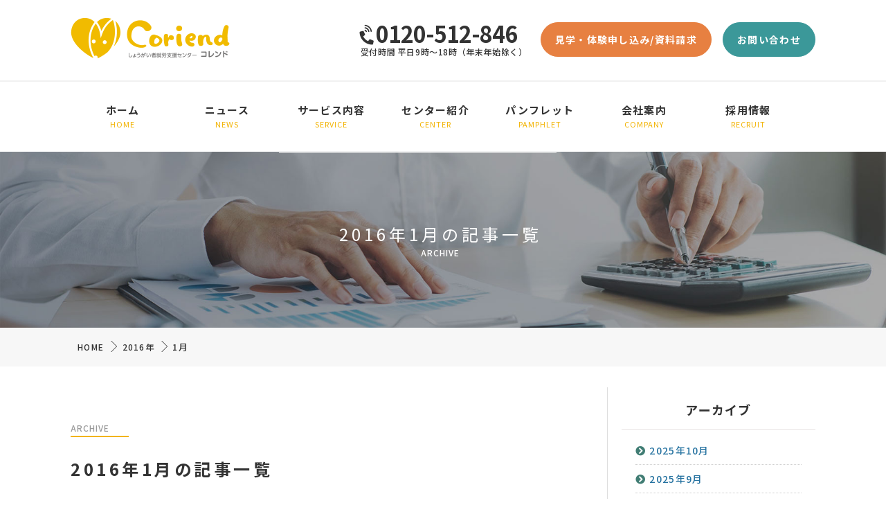

--- FILE ---
content_type: text/html; charset=UTF-8
request_url: https://www.tokyotobs-op.co.jp/news/date/2016/01/
body_size: 6592
content:
<!DOCTYPE html>
<html lang="ja" class="no-js no-svg">
<head>
<meta charset="UTF-8">
<meta property="og:image" content="https://www.tokyotobs-op.co.jp/wp/wp-content/uploads/2022/07/tbsop_ogp.png">
<title>1月, 2016 | しょうがい者就労支援センター「コレンド」</title>

		<!-- All in One SEO 4.1.5.3 -->
		<meta name="robots" content="noindex, max-snippet:-1, max-image-preview:large, max-video-preview:-1" />
		<link rel="canonical" href="https://www.tokyotobs-op.co.jp/news/date/2016/01/" />
		<script type="application/ld+json" class="aioseo-schema">
			{"@context":"https:\/\/schema.org","@graph":[{"@type":"WebSite","@id":"https:\/\/www.tokyotobs-op.co.jp\/#website","url":"https:\/\/www.tokyotobs-op.co.jp\/","name":"\u3057\u3087\u3046\u304c\u3044\u8005\u5c31\u52b4\u652f\u63f4\u30bb\u30f3\u30bf\u30fc\u300c\u30b3\u30ec\u30f3\u30c9\u300d","description":"\u969c\u5bb3\u306e\u3042\u308b\u65b9\u3078\u306e\u4e00\u822c\u4f01\u696d\u3078\u306e\u5c31\u8077\u3084\u5c31\u52b4\u7d99\u7d9a\u3092\u30b5\u30dd\u30fc\u30c8","inLanguage":"ja","publisher":{"@id":"https:\/\/www.tokyotobs-op.co.jp\/#organization"}},{"@type":"Organization","@id":"https:\/\/www.tokyotobs-op.co.jp\/#organization","name":"\u3057\u3087\u3046\u304c\u3044\u8005\u5c31\u52b4\u652f\u63f4\u30bb\u30f3\u30bf\u30fc\u300c\u30b3\u30ec\u30f3\u30c9\u300d","url":"https:\/\/www.tokyotobs-op.co.jp\/","logo":{"@type":"ImageObject","@id":"https:\/\/www.tokyotobs-op.co.jp\/#organizationLogo","url":"https:\/\/www.tokyotobs-op.co.jp\/wp\/wp-content\/uploads\/2022\/07\/tbsop_ogp.png","width":691,"height":196},"image":{"@id":"https:\/\/www.tokyotobs-op.co.jp\/#organizationLogo"}},{"@type":"BreadcrumbList","@id":"https:\/\/www.tokyotobs-op.co.jp\/news\/date\/2016\/01\/#breadcrumblist","itemListElement":[{"@type":"ListItem","@id":"https:\/\/www.tokyotobs-op.co.jp\/#listItem","position":1,"item":{"@type":"WebPage","@id":"https:\/\/www.tokyotobs-op.co.jp\/","name":"\u30db\u30fc\u30e0","description":"\u3057\u3087\u3046\u304c\u3044\u8005\u5c31\u52b4\u652f\u63f4\u30bb\u30f3\u30bf\u30fc\u30b3\u30ec\u30f3\u30c9\u306f\u3001\u969c\u5bb3\u8005\u7dcf\u5408\u652f\u63f4\u6cd5\u306b\u57fa\u3065\u3044\u305f\u5c31\u52b4\u79fb\u884c\u652f\u63f4\u3001\u5fa9\u8077\u652f\u63f4\uff08\u30ea\u30ef\u30fc\u30af\uff09\u3001\u81ea\u7acb\u8a13\u7df4\uff08\u751f\u6d3b\u8a13\u7df4\uff09\u3001\u5c31\u52b4\u5b9a\u7740\u652f\u63f4\u306e\u30b5\u30fc\u30d3\u30b9\u3092\u884c\u3063\u3066\u3044\u307e\u3059\u3002","url":"https:\/\/www.tokyotobs-op.co.jp\/"},"nextItem":"https:\/\/www.tokyotobs-op.co.jp\/news\/date\/2016\/#listItem"},{"@type":"ListItem","@id":"https:\/\/www.tokyotobs-op.co.jp\/news\/date\/2016\/#listItem","position":2,"item":{"@type":"WebPage","@id":"https:\/\/www.tokyotobs-op.co.jp\/news\/date\/2016\/","name":"2016","url":"https:\/\/www.tokyotobs-op.co.jp\/news\/date\/2016\/"},"nextItem":"https:\/\/www.tokyotobs-op.co.jp\/news\/date\/2016\/01\/#listItem","previousItem":"https:\/\/www.tokyotobs-op.co.jp\/#listItem"},{"@type":"ListItem","@id":"https:\/\/www.tokyotobs-op.co.jp\/news\/date\/2016\/01\/#listItem","position":3,"item":{"@type":"WebPage","@id":"https:\/\/www.tokyotobs-op.co.jp\/news\/date\/2016\/01\/","name":"1\u6708, 2016","url":"https:\/\/www.tokyotobs-op.co.jp\/news\/date\/2016\/01\/"},"previousItem":"https:\/\/www.tokyotobs-op.co.jp\/news\/date\/2016\/#listItem"}]},{"@type":"CollectionPage","@id":"https:\/\/www.tokyotobs-op.co.jp\/news\/date\/2016\/01\/#collectionpage","url":"https:\/\/www.tokyotobs-op.co.jp\/news\/date\/2016\/01\/","name":"1\u6708, 2016 | \u3057\u3087\u3046\u304c\u3044\u8005\u5c31\u52b4\u652f\u63f4\u30bb\u30f3\u30bf\u30fc\u300c\u30b3\u30ec\u30f3\u30c9\u300d","inLanguage":"ja","isPartOf":{"@id":"https:\/\/www.tokyotobs-op.co.jp\/#website"},"breadcrumb":{"@id":"https:\/\/www.tokyotobs-op.co.jp\/news\/date\/2016\/01\/#breadcrumblist"}}]}
		</script>
		<!-- All in One SEO -->

<!--[if lt IE 9]>
<script type='text/javascript' src='https://www.tokyotobs-op.co.jp/wp/wp-content/themes/tokyotobs-op/js/html5.js?ver=3.7.3' id='twentysixteen-html5-js'></script>
<![endif]-->
<script type='text/javascript' src='https://www.tokyotobs-op.co.jp/wp/wp-includes/js/jquery/jquery.min.js?ver=3.5.1' id='jquery-core-js'></script>
<script type='text/javascript' src='https://www.tokyotobs-op.co.jp/wp/wp-includes/js/jquery/jquery-migrate.min.js?ver=3.3.2' id='jquery-migrate-js'></script>
<meta name="viewport" content="width=device-width,initial-scale=1">
<meta name="format-detection" content="telephone=no">
<link rel="shortcut icon" href="https://www.tokyotobs-op.co.jp/wp/wp-content/themes/tokyotobs-op/images/favicon.ico" />
<!-- Google tag (gtag.js) -->
<script async src="https://www.googletagmanager.com/gtag/js?id=G-ZVFG81HCL1"></script>
<script>
  window.dataLayer = window.dataLayer || [];
  function gtag(){dataLayer.push(arguments);}
  gtag('js', new Date());

  gtag('config', 'G-ZVFG81HCL1');
</script>
	
	<link href="https://use.fontawesome.com/releases/v5.0.9/css/all.css" rel="stylesheet">
<link rel="stylesheet" href="https://www.tokyotobs-op.co.jp/wp/wp-content/themes/tokyotobs-op/base.css?2025/11/05 08:12:22" media="all">
<link rel="stylesheet" id="twentysixteen-style-css" href="https://www.tokyotobs-op.co.jp/wp/wp-content/themes/tokyotobs-op/style.css?1760687492" type="text/css" media="all">
<link href="https://www.tokyotobs-op.co.jp/wp/wp-content/themes/tokyotobs-op/slick/slick-theme.css" rel="stylesheet" type="text/css">
<link href="https://www.tokyotobs-op.co.jp/wp/wp-content/themes/tokyotobs-op/slick/slick.css" rel="stylesheet" type="text/css">



</head>

<body class="archive date group-blog hfeed">
	<!-- Google Tag Manager (noscript) -->
<noscript><iframe src="https://www.googletagmanager.com/ns.html?id=GTM-NX4DRMRJ"
height="0" width="0" style="display:none;visibility:hidden"></iframe></noscript>
<!-- End Google Tag Manager (noscript) -->
	
<script type='text/javascript' src='https://ajax.microsoft.com/ajax/jquery/jquery-1.7.min.js'></script>
<script type="text/javascript" src="https://www.tokyotobs-op.co.jp/wp/wp-content/themes/tokyotobs-op/slick/slick.js"></script>
<script async type='text/javascript' src='https://www.tokyotobs-op.co.jp/wp/wp-content/themes/tokyotobs-op/js/base.js'></script>
<script async type='text/javascript' src='https://www.tokyotobs-op.co.jp/wp/wp-content/themes/tokyotobs-op/js/jquery.autoKana.js'></script>
<script type='text/javascript' src='https://ajaxzip3.github.io/ajaxzip3.js?ver=20140807'></script>


<!-- 資料請求フォームのページのみ読込み -->

<!-- お問い合わせまたは資料請求フォームのページのみ読込み -->

<script type="text/javascript">
jQuery(window).load(function() {
	
	// 下部スクロールでGナビ固定
	var offset = $('#g_navi').offset();

	$(window).scroll(function () {
		if ($(window).scrollTop() > offset.top) {
			$('#g_navi').addClass('fixed');
		} else {
			$('#g_navi').removeClass('fixed');
		}
	});
	
	$('.slider').slick({
      infinite: true, //スライドをループさせるか
      arrows: true, //前後ボタンの表示
      dots: true, //点の表示
      variableWidth: true, //横幅が異なるスライドにするか
      autoplay: true, //自動切り替え
      autoplaySpeed: 3000, //自動切り替えにかかる時間
      centerMode: true, //要素を中央へ
      responsive: [{
           breakpoint: 640, // 横幅640px以下で挙動変更
                settings: {
                     variableWidth: false,
                     centerMode: false
           }
        }]
	});
});
</script>

<div id="global">


<!-- header -->

<!-- header -->
<header class="header_bg">

	<div class="inner">
		
		<div id="site_logo">
		
			<a href="https://www.tokyotobs-op.co.jp"><img src="https://www.tokyotobs-op.co.jp/wp/wp-content/themes/tokyotobs-op/images/logo.png" width="230" height="60" alt="コレンド"></a>

		
		</div>
		
		<div id="g_navi_sub">
			<div class="tel_block">
				<div class="tel_num">0120-512-846</div>
				<div class="tel_sub">受付時間 平日9時～18時（年末年始除く）</div>
			</div>
			
			<div class="frm_block">
				<a href="https://www.tokyotobs-op.co.jp/reserve/" class="button_y2">見学・体験申し込み/資料請求</a>
				<a href="https://www.tokyotobs-op.co.jp/contact/" class="button_y">お問い合わせ</a>
			</div>
		</div>
		
<div class="mb sp_head_area mb">
<div class="sp_tel_btn btn"><a href="tel:0120-512-846"><i class="fas fa-phone-volume"></i></a></div>
<div class="sp_fm_btn btn"><a href="https://www.tokyotobs-op.co.jp/reserve/"><i class="fas fa-envelope-open"></i></a></div>
</div>
		
	</div><!-- //inner -->
</header>
<!-- //header -->




<div id="g_navi">
	<div id="nav-drawer">
		  <input id="nav-input" type="checkbox" class="nav-unshown none">
		  <label id="nav-open" for="nav-input"><span></span></label>
		  <label class="nav-unshown" id="nav-close" for="nav-input"></label>
	  <div id="nav-content">
	  	<div class="nav-tl-menu mb">
			<span>メニュー</span>
			<label class="close" for="nav-input"><span></span></label>
		</div>
	<nav class="nav">
	<ul>
			<li ><a href="https://www.tokyotobs-op.co.jp">ホーム<span class="pc">HOME</span></a></li>
			
			
			<li ><a href="https://www.tokyotobs-op.co.jp/news/">ニュース<span class="pc">NEWS</span></a></li>
			
			<li ><a href="https://www.tokyotobs-op.co.jp/service/">サービス内容<span class="pc">SERVICE</span></a>
				<ul>
					<li><a href="https://www.tokyotobs-op.co.jp/service/trainings-for-improving-social-abilities/">自立訓練（生活訓練）</a></li>
					<li><a href="https://www.tokyotobs-op.co.jp/service/job-selection-support/">就労選択支援</a></li>
					<li><a href="https://www.tokyotobs-op.co.jp/service/work-transition-support/">就労移行支援</a></li>
					<li><a href="https://www.tokyotobs-op.co.jp/service/reinstatement-support/">復職支援（リワーク）</a></li>
					<li><a href="https://www.tokyotobs-op.co.jp/service/job-retention-support/">就労定着支援</a></li>
				</ul>
				
			</li>
			
			<li ><a href="https://www.tokyotobs-op.co.jp/center/">センター紹介<span class="pc">CENTER</span></a>
			
				<ul>
					<li><a href="https://www.tokyotobs-op.co.jp/center/toyocyo/">コレンド東陽町・コレサポ</a></li>
					
					<li><a href="https://www.tokyotobs-op.co.jp/center/monzennakacho/">コレンドカレッジ門前仲町</a></li>
				</ul>
				
			</li>
					<li ><a href="https://www.tokyotobs-op.co.jp/pamphlet/">パンフレット<span class="pc">PAMPHLET</span></a></li>
			
			<li ><a href="https://www.tokyotobs-op.co.jp/company/">会社案内<span class="pc">COMPANY</span></a></li>
			
			<li ><a href="https://www.tokyotobs-op.co.jp/recruit/">採用情報<span class="pc">RECRUIT</span></a></li>
			
			<li  class="mb"><a href="https://www.tokyotobs-op.co.jp/reserve/">見学・体験申し込み/資料請求</a></li>
			
			<li  class="mb"><a href="https://www.tokyotobs-op.co.jp/contact/">お問い合わせ</a></li>
			
			<li class="mb"><a href="tel:0120-512-846">電話する</a></li>
			</ul>
		</nav>
	  </div>
	</div>
</div>
<!-- //g_navi -->




<div id="wrapper">

<div id="lead">
<div class="inner">

<div class="txt">
<h1>
	2016年1月の記事一覧
	
</h1>
<span class="imp_subtitle">ARCHIVE</span>
</div>

</div>
</div>


<div id="breadcrumb">
 <ul class="bread_crumb">
	<li class="level-1 top"><a href="https://www.tokyotobs-op.co.jp/">HOME</a></li>
	<li class="level-2 sub"><a href="https://www.tokyotobs-op.co.jp/news/date/2016/">2016年</a></li>
	<li class="level-3 sub tail current">1月</li>
</ul>
</div>


<div id="content">

<div class="in">

<div id="main">



<div class="head_title">
<h2>
	2016年1月の記事一覧
	
</h2>
<span class="imp_subtitle">ARCHIVE</span>
</div>


<ul class="article_list">



<li class="article">
	<div class="data">
		<p class="time">2016年1月1日</p>
		<p class="cat type_1"><a href="https://www.tokyotobs-op.co.jp/news/category/info/">お知らせ</a></p>
	</div>
	<!-- /.data -->
	<div class="area_txt">
<p class="tit">

  <a href="https://www.tokyotobs-op.co.jp/wp/wp-content/uploads/2019/09/20160101_ティービーエスNEWS創刊号.pdf" title="ティービーエスNEWS創刊号" target="_blank"><img src="https://www.tokyotobs-op.co.jp/wp/wp-content/themes/tokyotobs-op/images/pdf_icon.png">ティービーエスNEWS創刊号</a>
 </p>
	</div>
	<!-- /.txt -->
</li>


</ul>


<!-- ページャー表示 -->
<div class="ori_pagenavi">
	</div>
<!-- //ページャー表示 -->


</div><!-- //main -->


<div id="side">
<div id="side_wrap">

<section id="archives-2" class="widget widget_archive"><h2 class="widget-title">アーカイブ</h2>
			<ul>
					<li><a href='https://www.tokyotobs-op.co.jp/news/date/2025/10/'>2025年10月</a></li>
	<li><a href='https://www.tokyotobs-op.co.jp/news/date/2025/09/'>2025年9月</a></li>
	<li><a href='https://www.tokyotobs-op.co.jp/news/date/2025/08/'>2025年8月</a></li>
	<li><a href='https://www.tokyotobs-op.co.jp/news/date/2025/07/'>2025年7月</a></li>
	<li><a href='https://www.tokyotobs-op.co.jp/news/date/2025/06/'>2025年6月</a></li>
	<li><a href='https://www.tokyotobs-op.co.jp/news/date/2025/05/'>2025年5月</a></li>
	<li><a href='https://www.tokyotobs-op.co.jp/news/date/2025/04/'>2025年4月</a></li>
	<li><a href='https://www.tokyotobs-op.co.jp/news/date/2025/03/'>2025年3月</a></li>
	<li><a href='https://www.tokyotobs-op.co.jp/news/date/2025/02/'>2025年2月</a></li>
	<li><a href='https://www.tokyotobs-op.co.jp/news/date/2024/11/'>2024年11月</a></li>
	<li><a href='https://www.tokyotobs-op.co.jp/news/date/2024/10/'>2024年10月</a></li>
	<li><a href='https://www.tokyotobs-op.co.jp/news/date/2024/09/'>2024年9月</a></li>
	<li><a href='https://www.tokyotobs-op.co.jp/news/date/2024/07/'>2024年7月</a></li>
	<li><a href='https://www.tokyotobs-op.co.jp/news/date/2024/06/'>2024年6月</a></li>
	<li><a href='https://www.tokyotobs-op.co.jp/news/date/2023/09/'>2023年9月</a></li>
	<li><a href='https://www.tokyotobs-op.co.jp/news/date/2023/06/'>2023年6月</a></li>
	<li><a href='https://www.tokyotobs-op.co.jp/news/date/2023/04/'>2023年4月</a></li>
	<li><a href='https://www.tokyotobs-op.co.jp/news/date/2022/12/'>2022年12月</a></li>
	<li><a href='https://www.tokyotobs-op.co.jp/news/date/2022/11/'>2022年11月</a></li>
	<li><a href='https://www.tokyotobs-op.co.jp/news/date/2022/10/'>2022年10月</a></li>
	<li><a href='https://www.tokyotobs-op.co.jp/news/date/2022/09/'>2022年9月</a></li>
	<li><a href='https://www.tokyotobs-op.co.jp/news/date/2022/08/'>2022年8月</a></li>
	<li><a href='https://www.tokyotobs-op.co.jp/news/date/2022/07/'>2022年7月</a></li>
	<li><a href='https://www.tokyotobs-op.co.jp/news/date/2022/03/'>2022年3月</a></li>
	<li><a href='https://www.tokyotobs-op.co.jp/news/date/2022/02/'>2022年2月</a></li>
	<li><a href='https://www.tokyotobs-op.co.jp/news/date/2021/12/'>2021年12月</a></li>
	<li><a href='https://www.tokyotobs-op.co.jp/news/date/2021/11/'>2021年11月</a></li>
	<li><a href='https://www.tokyotobs-op.co.jp/news/date/2021/10/'>2021年10月</a></li>
	<li><a href='https://www.tokyotobs-op.co.jp/news/date/2021/09/'>2021年9月</a></li>
	<li><a href='https://www.tokyotobs-op.co.jp/news/date/2021/07/'>2021年7月</a></li>
	<li><a href='https://www.tokyotobs-op.co.jp/news/date/2021/06/'>2021年6月</a></li>
	<li><a href='https://www.tokyotobs-op.co.jp/news/date/2021/05/'>2021年5月</a></li>
	<li><a href='https://www.tokyotobs-op.co.jp/news/date/2021/04/'>2021年4月</a></li>
	<li><a href='https://www.tokyotobs-op.co.jp/news/date/2020/06/'>2020年6月</a></li>
	<li><a href='https://www.tokyotobs-op.co.jp/news/date/2020/02/'>2020年2月</a></li>
	<li><a href='https://www.tokyotobs-op.co.jp/news/date/2019/12/'>2019年12月</a></li>
	<li><a href='https://www.tokyotobs-op.co.jp/news/date/2019/09/'>2019年9月</a></li>
	<li><a href='https://www.tokyotobs-op.co.jp/news/date/2019/08/'>2019年8月</a></li>
	<li><a href='https://www.tokyotobs-op.co.jp/news/date/2019/07/'>2019年7月</a></li>
	<li><a href='https://www.tokyotobs-op.co.jp/news/date/2019/04/'>2019年4月</a></li>
	<li><a href='https://www.tokyotobs-op.co.jp/news/date/2019/01/'>2019年1月</a></li>
	<li><a href='https://www.tokyotobs-op.co.jp/news/date/2018/07/'>2018年7月</a></li>
	<li><a href='https://www.tokyotobs-op.co.jp/news/date/2018/01/'>2018年1月</a></li>
	<li><a href='https://www.tokyotobs-op.co.jp/news/date/2017/10/'>2017年10月</a></li>
	<li><a href='https://www.tokyotobs-op.co.jp/news/date/2017/06/'>2017年6月</a></li>
	<li><a href='https://www.tokyotobs-op.co.jp/news/date/2017/01/'>2017年1月</a></li>
	<li><a href='https://www.tokyotobs-op.co.jp/news/date/2016/07/'>2016年7月</a></li>
	<li><a href='https://www.tokyotobs-op.co.jp/news/date/2016/01/' aria-current="page">2016年1月</a></li>
			</ul>

			</section>

</div>
</div>

</div><!-- //in -->


</div><!-- //content -->
</div><!-- //wrapper -->

<div class="cta">
	
	
	<div class="area">
		
		<div class="head_title">
		<span>CONTACT</span>
		<h2>お問い合わせ</h2>
		</div>
		
		<p class="t_center">各センター無料で見学ができますので、まずはお気軽にお問い合わせください。</p>
		
		
		<div class="flex_in cta_area">
			
			<div class="flex_lt">
				<div class="wrap">
					<h3>お電話でのお問い合わせは</h3>
					<div class="tel_num">0120-512-846</div>
					<div class="tel_sub">受付時間 平日9時～18時（年末年始除く）</div>
				</div>
			</div>
			<div class="flex_rt">
				<div class="wrap">
					<h3>WEBからのお問い合わせは</h3>
							
						<div class="frm_block">
							<a href="https://www.tokyotobs-op.co.jp/reserve/" class="button_y2">見学・体験申し込み/資料請求</a>
							<a href="https://www.tokyotobs-op.co.jp/contact/" class="button_y">お問い合わせ</a>
						</div>
						
				</div>
			</div>
		</div>
			
	</div><!-- //in -->

	
</div><!-- //cta -->



<div id="fnavi">
	<div class="inner flex_in">
		<div class="lt_block">
			<div class="site_logo_outer">
				
			<div class="site_logo"><a href="https://www.tokyotobs-op.co.jp"><img src="https://www.tokyotobs-op.co.jp/wp/wp-content/themes/tokyotobs-op/images/white_logo.png?20191119" width="300" height="78" alt="コレンド"></a></div>
			<p>
			株式会社ティービーエスオペレーション<br>
			東京都江東区東陽2丁目4番46号　ASKビル5F
			</p>		
				<div class="tel_block">
				<div class="tel_num">0120-512-846</div>
				<div class="tel_sub">受付時間 平日9時～18時（年末年始除く）</div>
				</div>

			</div><!-- /site_logo_outer -->

			<ul class="ft_nav">
				<li><a href="https://www.tokyotobs-op.co.jp/service/">サービス内容</a><br class="pc">（<a href="https://www.tokyotobs-op.co.jp/service/job-selection-support/">就労選択支援</a>／<a href="https://www.tokyotobs-op.co.jp/service/trainings-for-improving-social-abilities/">自立訓練（生活訓練）</a>／<a href="https://www.tokyotobs-op.co.jp/service/work-transition-support/">就労移行支援</a>／<a href="https://www.tokyotobs-op.co.jp/service/reinstatement-support/">復職支援（リワーク）</a>／<a href="https://www.tokyotobs-op.co.jp/service/job-retention-support/">就労定着支援</a>）</li><li><a href="https://www.tokyotobs-op.co.jp/news/">ニュース</a>／</li><li><a href="https://www.tokyotobs-op.co.jp/center/">センター紹介</a>／</li><li><a href="https://www.tokyotobs-op.co.jp/company/">会社案内</a>／</li><li><a href="https://www.tokyotobs-op.co.jp/recruit/">採用情報</a>／</li><li><a href="https://www.tokyotobs-op.co.jp/privacy/">プライバシーポリシー</a></li>								
			</ul>
			
			<div class="ft_cta">


				<div class="frm_block">
					<a href="https://www.tokyotobs-op.co.jp/reserve/" class="button_y2">見学・体験申し込み/資料請求</a>
					<a href="https://www.tokyotobs-op.co.jp/contact/" class="button_y">お問い合わせ</a>
				</div>
			</div>
		</div>
		

			


	</div>
</div>

<!-- User Heat Tag -->
<script type="text/javascript">
(function(add, cla){window['UserHeatTag']=cla;window[cla]=window[cla]||function(){(window[cla].q=window[cla].q||[]).push(arguments)},window[cla].l=1*new Date();var ul=document.createElement('script');var tag = document.getElementsByTagName('script')[0];ul.async=1;ul.src=add;tag.parentNode.insertBefore(ul,tag);})('//uh.nakanohito.jp/uhj2/uh.js', '_uhtracker');_uhtracker({id:'uhMLgIekbJ'});
</script>
<!-- End User Heat Tag --><link rel='stylesheet' id='wp-block-library-css'  href='https://www.tokyotobs-op.co.jp/wp/wp-includes/css/dist/block-library/style.min.css?ver=5.7.2' type='text/css' media='all' />
<link rel='stylesheet' id='twentysixteen-fonts-css'  href='https://fonts.googleapis.com/css?family=Merriweather%3A400%2C700%2C900%2C400italic%2C700italic%2C900italic%7CInconsolata%3A400&#038;subset=latin%2Clatin-ext' type='text/css' media='all' />
<script type='text/javascript' src='https://www.tokyotobs-op.co.jp/wp/wp-content/themes/tokyotobs-op/js/skip-link-focus-fix.js?ver=20151112' id='twentysixteen-skip-link-focus-fix-js'></script>
<script type='text/javascript' id='twentysixteen-script-js-extra'>
/* <![CDATA[ */
var screenReaderText = {"expand":"\u30b5\u30d6\u30e1\u30cb\u30e5\u30fc\u3092\u5c55\u958b","collapse":"\u30b5\u30d6\u30e1\u30cb\u30e5\u30fc\u3092\u9589\u3058\u308b"};
/* ]]> */
</script>
<script type='text/javascript' src='https://www.tokyotobs-op.co.jp/wp/wp-content/themes/tokyotobs-op/js/functions.js?ver=20151204' id='twentysixteen-script-js'></script>
<script type="text/javascript">
jQuery(function( $ ) {
    jQuery( 'input[name="zipcode"]' ).keyup( function( e ) {
        AjaxZip3.zip2addr('zipcode','','address1','address2');
    } )
} );
</script>


<script type="text/javascript" src="https://www.tokyotobs-op.co.jp/wp/wp-content/themes/tokyotobs-op/js/jquery.inview.js"></script>
<script>

$(function() {

// 表示エリア到達でfadein
	$('.fade,.head_title,.head_title2').on('inview', function(event, isInView, visiblePartX, visiblePartY) {
		if(isInView){
			$(this).stop().addClass('mv_fadein');
  			$(this).off(event);
		}
		else{
			$(this).stop().removeClass('mv_fadein');
		}
	});
});


</script>


<script>
$(function() {
  hsize = $(window).height();

  $("#panel-btn").click(function() {

    if( $("#panel-btn-icon").hasClass('close')){
    	$(".header_bg").css("height", "78px");
	} else {
    	$(".header_bg").css("height", hsize + "px");
	}
    $("#g_navi,#wrapper,#fnavi,.cta,#footer").slideToggle(200);
    $("#header").toggleClass("close");
    
    $("#panel-btn-icon").toggleClass("close");
    return false;
  });
  
});
</script>

<footer id="footer">
<div>
<address>
<small>Copyright 株式会社ティービーエスオペレーション. All Rights Reserved.</small>
</address>
</div>
</footer>


</body>
</html>


--- FILE ---
content_type: text/css
request_url: https://www.tokyotobs-op.co.jp/wp/wp-content/themes/tokyotobs-op/base.css?2025/11/05%2008:12:22
body_size: 3922
content:
@charset "utf-8";


@import url(https://fonts.googleapis.com/css?family=Noto+Sans+JP:400,500,700&display=swap);

body,div,dl,dt,dd,ul,ol,li,h1,h2,h3,h4,h5,h6,pre,form,fieldset,input,textarea,p,blockquote,th,td {margin:0; padding:0;}table { border-collapse:collapse; border-spacing:0;}fieldset,img { border:0; vertical-align:bottom;}address,caption,cite,scode,dfn,em,strong,th,var {font-style:normal; font-weight:normal;}ol,ul,li { list-style:none; padding:0; margin:0;}caption,th { text-align:left;}h1,h2,h3,h4,h5,h6 {font-size:100%;	font-weight:normal;}q:before,q:after {content:'';}abbr,acronym { border:0;}
* {
    -webkit-box-sizing: border-box;
    -moz-box-sizing: border-box;
    -o-box-sizing: border-box;
    -ms-box-sizing: border-box;
    box-sizing: border-box;
}

html,body {
	width: 100%;
}


body{
    font-family: 'Noto Sans JP', sans-serif;
    font-weight: 500;
	font-size: 14px;
	color: #333;
    -webkit-text-size-adjust: 100%;
    letter-spacing: 1.3px;
    word-break: break-all;
    background: #fff;
}

/* module
----------------------------------------------------*/

.mb {
	display: none !important;
}
.mod {
    font-weight: bold;
    color: #a84343;
}
.fa {
	margin-right: 5px;
}
.p_all_10 {
	padding: 10px !important;
}
.p_all_20 {
	padding: 20px !important;
}
.p_all_30 {
	padding: 30px !important;
}
.p_100 {
		padding: 100px 0px;
}
.p_80 {
	padding:80px 0px;
}
.p_60 {
	padding:60px 0px;
}
.p_50 {
	padding:50px 0px;
}
.p_40 {
	padding:40px 0px;
}
.p_30 {
	padding:30px 0px;
}
.p_20 {
	padding:20px 0px;
}
.p_10 {
	padding:10px 0px;
}

.p_t_10 {
	padding-top: 10px !important;
}
.p_t_20 {
	padding-top: 20px !important;
}
.p_t_30 {
	padding-top: 30px !important;
}
.p_t_50 {
	padding-top: 50px !important;
}

.p_b_10 {
	padding-bottom: 10px !important;
}
.p_b_20 {
	padding-bottom: 20px !important;
}
.p_b_30 {
	padding-bottom: 30px !important;
}
.p_b_40 {
	padding-bottom: 40px !important;
}
.m_all_10 {
	margin: 10px !important;
}
.m_all_20 {
	margin: 20px !important;
}
.m_all_30 {
	margin: 30px !important;
}
.m_30 {
	margin: 30px 0px !important;
}
.m_t_5 {
	margin-top: 5px !important;
}
.m_t_10 {
	margin-top: 10px !important;
}
.m_t_12 {
	margin-top: 12px !important;
}
.m_t_20 {
	margin-top: 20px !important;
}
.m_t_30 {
	margin-top: 30px !important;
}
.m_t_40 {
	margin-top: 40px !important;
}
.m_t_50 {
	margin-top: 50px !important;
}
.m_b_5 {
	margin-bottom: 5px !important;
}
.m_b_10 {
	margin-bottom: 10px !important;
}
.m_b_12 {
	margin-bottom: 12px !important;
}
.m_b_20 {
	margin-bottom: 20px !important;
}
.m_b_30 {
	margin-bottom: 30px !important;
}
.m_b_40 {
	margin-bottom: 40px !important;
}
.m_b_50 {
	margin-bottom: 50px !important;
}
.m_b_60 {
	margin-bottom: 60px !important;
}
.m_l_5 {
    margin-left: 5px !important;
}
.m_r_5 {
    margin-right: 5px !important;
}
.m_r_10 {
    margin-right: 10px !important;
}
.m_r_20 {
    margin-right: 20px !important;
}
.m_r_30 {
    margin-right: 30px !important;
}
.m_r_50 {
    margin-right: 50px !important;
}
.m_l_10 {
    margin-left: 10px !important;
}
.m_l_30 {
    margin-left: 30px !important;
}
.m_l_50 {
    margin-left: 50px !important;
}
.flex_in {
    display: flex;
    flex-wrap: wrap;
    flex-direction: row;
}
.table {
	display: table;
}
.fl_l {
    float: left !important;
}
.fl_r {
    float: right !important;
}
.overflow {
    overflow: hidden;
}
.fixed{
 	 position: fixed;
 	 top: 0px;
 	 z-index: 9999;
}
.clearfix {
    display: inline-block;
    min-height: 1%;
    display: block;
    overflow: hidden;
}
.bg_blue {
    background-color: #178fbc !important;
}
.color_green {
    color: #239260 !important;
}
.color_blue {
    color: #2fa5cc !important;
}
.color_red {
	color: #FF3D3D !important;
}
.color_yellow {
	color:#FEFF2A !important;
}
.color_orange {
	color: #E17A14 !important;
}
.color_white {
	color: #fff !important;
}
.bold {
	font-weight: bold !important;
}
.b_red {
	font-weight: bold !important;
	color: #FF3D3D !important;
}
.t_left {
	text-align: left !important;
}
.t_right {
	text-align: right !important;
}
.t_center {
	text-align: center !important;
}

.f_size26 {
	font-size: 26px !important;
}

.f_size24 {
	font-size: 24px !important;
}

.f_size18 {
	font-size: 18px !important;
}
.f_size16 {
	font-size: 16px !important;
}
.f_size14 {
	font-size: 14px !important;
}
.f_size13 {
	font-size: 13px !important;
}
.f_size12 {
	font-size: 12px !important;
}
.f_size11 {
	font-size: 11px !important;
}
.f_size10 {
	font-size: 10px !important;
}

hr {
    border: none;
    border-bottom: 1px solid #EEE;
}

.p_t_50 {
		padding-top: 50px !important;
}
.b_t_g {
		border-top: 1px solid #EEE;
}
.b_b_g {
		border-bottom: 1px solid #EEE;
}
.cover_gray {
    background: #f7f7f7;
}
.cover_black {
    background: #333;
}
.cover_navy {
    background: #24313c;
}
.cover_green {
    background: #F2B300;
}
.cover_green .head_title h2,
.cover_green .head_title span {
	color: #fff;
}
.cover_green .head_title h2:before {
    background: #fff;
}
    
.cover_navy .head_title h2:after {
    background: #fff;
}

hr {
    border: none;
    border-bottom: 1px solid #EEE;
}
.w_80_txt {
    width: 80%;
    margin: 10px auto 0px;
    text-align: center;
}

.w_60_txt {
    width: 60%;
    margin: 10px auto 0px;
    text-align: center;
}

.bd_none {
	border: 0px !important;
}

.w_80 {
	width: 80% !important;
	margin: 0 auto;
}
.w_60 {
	width: 60% !important;
	margin: 0 auto;
}
.w_50 {
	width: 50% !important;
	margin: 0 auto;
}
.w_40 {
	width: 40% !important;
	margin: 0 auto;
}
input[type="button"], input[type="submit"] {
    -webkit-appearance: none;
}

.none {
	display: none !important;
}
/* lauout
----------------------------------------------------*/

.inner:after, #header #g_navi:after,#content:after, #side:after,、s:after,ul:after,dl:after,#photo-view:after,.clear:after,.wrap:after,.contents-box-list:after {
    content: ".";
    display: block;
    height: 0;
    font-size: 0;
    clear: both;
    visibility: hidden;
}

body.archive {
    background: #fff;
}
p {
    font-size: 16px;
    font-weight: 400;
    color: #333;
    line-height: 1.8;
    letter-spacing: 1.5px;
}
#main p {
    line-height: 2;
    margin-bottom: 25px;
}
a {
	color: #2572a0;
	text-decoration: none;
}
a:link {
	color: #2572a0;
}
a:visited {
	color: #9B1818;
	text-decoration: none;
}
a:hover {
	color: #245fbb;
	text-decoration: underline;
}

.area {
    width: 1076px;
    margin: 0 auto;
    padding: 20px 0px;
}
#wrapper {
	margin: 0 auto;
    overflow: hidden;
}

#content {
	margin: 0 auto;
	padding: 30px 0px 90px;
}
.home #content {
	padding-top: 0px;
}
.single #content {
}
/*
.home #content .in.first {
    top: -70px;
}
*/
.home #content .in {
    position: relative;
    padding-top: 25px;
}
#content .in {
    width: 1076px;
    margin: 0 auto;
}

.inner {
    width: 1076px;
    margin: 0 auto;
}


#main {
	float: left;
	width: 776px;
    margin-right: 20px;
	background-color: #fff;
    border-right: 1px solid #ddd;
}
#main .in {
	width: 776px;
    padding: 0px 30px;
}
#main .entry-content.in {
    padding: 0px 30px;
    margin-bottom: 50px;
}
.wide #main {
  float: none;
  width: 100%;
}
#side {
  float: left;
  width: 280px;
}
#side_wrap {
  width: 280px;
}
.section {
	clear: both;
	width:100%;
}


/* スマホの場合は非表示 */
#panel-btn {
	display: none;
}

.share{
    margin-top: 40px;
    padding: 30px 20px;
}
.sns ul {
margin:0 auto;
list-style:none;
}
.sns li a {
font-size:75%;
padding:10px 2px;
}
.sns li:nth-child(4n) {
margin-right:0;
}

.share{
width:100%;
}
.share h4{
font-size:120%;
text-align:center;
}
.sns{
margin:0 auto;
text-align:center;
}
.sns ul {
list-style:none;
}
.sns li {
float:left;
width: 24%;
margin:0 1% 1% 0;
}
.sns li a {
font-size: 110%;
position:relative;
display:block;
padding:10px;
color:#fff;
border-radius:3px;
text-align:center;
text-decoration: none;
text-shadow:1px 1px 0 rgba(47, 47, 47, 0.3);;
}
.sns li a:hover {
    -moz-transition-duration: 0.25s;
    -o-transition-duration: 0.25s;
    -webkit-transition-duration: 0.25s;
    transition-duration: 0.25s;
}
/* ツイッター */
.sns .twitter a {
background:#00acee;
}
.sns  .twitter a:hover {
background:#0092ca;
}
/* Facebook */
.sns  .facebook a {
background:#3b5998;
}
.sns .facebook a:hover {
background:#2c4373;
}
/* グーグル */
.sns .googleplus a {
background:#db4a39;
}
.sns  .googleplus a:hover {
background:#ad3a2d;
}
/* はてぶ */
.sns  .hatebu a {
background:#3487c1;
}
.sns .hatebu a:hover {
background:#12608e;
}
/* LINE */
.sns  .line a {
background:#25af00;
}
.sns .line a:hover {
background:#219900;
}
/* Pocket */
.sns  .pocket a {
background:#f03e51;
}
.sns  .pocket a:hover {
background:#c0392b;
}
/* RSS */
.sns  .rss a {
background:#ffb53c;
}
.sns  .rss a:hover {
background:#e09900;
}
/* Feedly */
.sns  .feedly a {
background:#87c040;
}
.sns  .feedly a:hover {
background:#74a436;
}



/*	html部品
----------------------------------------------------*/

input {
    font-family: 'ヒラギノ角ゴ Pro W3', 'Hiragino Kaku Gothic Pro', 'メイリオ', Meiryo, sans-serif;
    font-size: 15px;
    letter-spacing: 0.5px;
    font-family: 'Noto Sans JP', sans-serif;
}

input[type="search"],
input[type="text"],
input[type="email"],
input[type="url"],
input[type="password"],
input[type="tel"],
input.login,
select {
	/*
	width: 100%;
	*/
	height: 42px;
	line-height: 1.6;
	padding: 4px;
	border-radius:3px;
	-webkit-border-radius: 3px;
	-moz-border-radius: 3px;
	-ms-border-radius: 3px;
	-o-border-radius: 3px;
	background-color: white;
	border: 1px solid #dcdcdc;
	-moz-box-shadow: 0 1px 0 white;
	-webkit-box-shadow: 0 1px 0 white;
	box-shadow: 0 1px 0 white;
}

#wrapper table select {
	padding: 0px 4px;
	height: 36px;
	line-height: 1.6;
}

textarea {
	width: 98% !important;
	min-height: 65px;
	padding: 4px;
	border-radius:3px;
	-webkit-border-radius: 3px;
	-moz-border-radius: 3px;
	-ms-border-radius: 3px;
	-o-border-radius: 3px;
	background-color: white;
	border: 1px solid #dbdbdb;
	-moz-box-shadow: 0 1px 0 white;
	-webkit-box-shadow: 0 1px 0 white;
	box-shadow: 0 1px 0 white;
}

.chk_decision {
	display: none;
}

select[name="pref"] {
    width: 85px !important;
    margin-right:4px;
}
input[name="addr1"] {
    width: 300px !important;
    margin-right:4px;
}
input[name="addr2"] {
    width: 212px !important;
}

/* ボタン
---------------------------------*/
.button_y {
    display: inline-block;
    text-align: center;
    color: #fff !important;
    font-size: 14px;
    font-weight: 700;
    border: 1px solid #3b9899;
    background: #3b9899;
    border-radius: 30px;
    height: 50px;
    line-height: 48px;
    transition: all 400ms ease;
    -webkit-transition: all 400ms ease;
}

.button_y:hover {
    color: #3b9899 !important;
    border: 1px solid #417d74;
    background: #fff;
    text-decoration: none;
}
.button_y2 {
    display: inline-block;
    text-align: center;
    color: #fff !important;
    font-size: 14px;
    font-weight: 700;
    border: 1px solid #e78041;
    background: #e78041;
    border-radius: 30px;
    height: 50px;
    line-height: 48px;
    transition: all 400ms ease;
    -webkit-transition: all 400ms ease;
}

.button_y2:hover {
    color: #e78041 !important;
    border: 1px solid #e78041;
    background: #fff;
    text-decoration: none;
}
.button_n {
	display: inline-block;
	min-width: 220px;
	text-align:center;
	padding: 16px 28px;
	font-size: 13px;
	font-weight: bold;
	color: #fff !important;
	text-decoration:none;
    background: #417d74;
    border: 1px solid #417d74;
	border-radius: 5px;
    letter-spacing: 3px;
}

.button_n:after {
    content: "";
    position: relative;
    top: -3px;
    left: 4px;
    display: inline-block;
    width: 25px;
    height: 8px;
    border-right: 1px solid #fff;
    border-bottom: 1px solid #fff;
    transform: skewX(45deg);
}
/*
.button_n:hover {
	background: #fff;
	border: 1px solid #8dc031;
	color: #8dc031 !important;
	text-decoration: none;
	-webkit-transition: 0.5s;
	-moz-transition: 0.5s;
	-o-transition: 0.5s;
	-ms-transition: 0.5s;
	transition: 0.5s;
}
.button_n:hover:after {
    border-right: 1px solid #8dc031;
    border-bottom: 1px solid #8dc031;
}
*/
.button_n:hover {
    color: #417d74 !important;
    border: 1px solid #417d74;
    background: #fff;
    text-decoration: none;
	-webkit-transition: 0.5s;
	-moz-transition: 0.5s;
	-o-transition: 0.5s;
	-ms-transition: 0.5s;
	transition: 0.5s;
}
.button_n:hover:after {
    border-color: #417d74 !important;
}
a.button_n2 {
    position: relative;
    display: inline-block;
    min-width: 150px;
    text-align: center;
    padding: 15px 25px;
    font-size: 16px;
    background: rgba(130, 130, 130, 0.5);
    color: #fff;
    border: 2px solid #fff;
    border-radius: 30px;
}
a.button_n2:hover {
    opacity: 0.7;
    text-decoration: none;
}

.two_button {
    text-align: right;
    font-size: 13px;
}
.two_button a.button_n3 {
    display: inline-block;
    width: 165px;
    padding: 4px 0px;
    border-radius: 5px;
    text-align: center;
    font-size: 11px;
    color: #fff;
    letter-spacing: 1px;
    text-decoration: none;
}
.two_button a:hover {
    text-decoration: none;
    opacity: 0.7;
}
/*
.button_n3:after {
    content: "";
    position: relative;
    top: -3px;
    left: 4px;
    display: inline-block;
    width: 25px;
    height: 8px;
    border-right: 1px solid #333;
    border-bottom: 1px solid #333;
    transform: skewX(45deg);
}
*/


a.btn,.wpcf7-submit {
    padding: 16px 12px;
    border: 1px solid #333;
    color: #333;
    display: block;
    background: none;
}

a.btn:hover,.wpcf7-submit:hover {
	background-color: #111;
    color: #fff;
	text-decoration: none;
	-webkit-transition: 0.5s;
	-moz-transition: 0.5s;
	-o-transition: 0.5s;
	-ms-transition: 0.5s;
	transition: 0.5s;
}


--- FILE ---
content_type: text/css
request_url: https://www.tokyotobs-op.co.jp/wp/wp-content/themes/tokyotobs-op/style.css?1760687492
body_size: 21361
content:
@charset "utf-8";

/* header
----------------------------------------------------------- */


header {
    background-color: #fff;
    height: 116px;
}
header .inner {
    position: relative;
}
.hd_top {
    background: #0e628a;
    padding: 4px 0px;
}
.hd_top .inner {
	position: relative;
}
.hd_top p {
    position: absolute;
    left: 50px;
    font-size: 11px;
    letter-spacing: 3.4px;
}
.inner {
    width: 1076px;
    margin: 0 auto;
}

#site_logo {
    position: relative;
    float: left;
    padding-top: 25px;
    margin-right: 15px;
}
#site_logo p {
    margin-top: 3px;
    font-size: 11px;
}

.hd_top_mn {
	position: absolute;
	right: 0px;
	top: 10px;
}
.hd_top_mn a {
    padding-left: 10px;
    color: #333;
    font-size: 12px;
    text-decoration: underline;
}

.hd_top_mn a:hover {
    text-decoration: none;
}
.hd_top_mn a.link:before {
    left: 7px;
    top: 5px;
}

#g_navi_sub {
	position: absolute;
    top: 30px;
	right: 0px;
}
.tel_block, .frm_block {
    display: inline-block;
    vertical-align: middle;
}
.tel_num {
    position: relative;
    top: -5px;
    font-size: 32px;
    font-weight: bold;
    height: 36px;
    letter-spacing: -1px;
}
.tel_num a {
	color: #333;
}
.tel_num a:hover {
	text-decoration: none;
	opacity: 0.7;
}
.tel_num:before {
    position: relative;
    top: -1px;
    display: inline-block;
    font-family: "Font Awesome 5 Free";
    content: "\f2a0";
    -webkit-transform: rotate(-46deg);
    transform: rotate(-46deg);
    padding-right: 2px;
    font-size: 28px;
}
.tel_block .tel_sub {
    font-size: 12px;
    letter-spacing: 0.6px;
}
#g_navi_sub .frm_block {
	margin-left: 15px;
}
.frm_block a {
    padding: 0px 20px;
}
.frm_block .button_y2 {
	margin-right: 12px;
}

#g_navi {
	display: block;
	border-bottom: 0px;
	transition: .5s;
	background-color: #fff;
    border-top: 2px solid #f1f1f1;
}
#g_navi.fixed {
	border-bottom: 1px solid #ddd;
}
#g_navi.fixed li {
    top: -2px;
}
#g_navi.fixed nav {
	width: 100%;
}
#g_navi nav {
    width: 1076px;
    margin: 0 auto 0px;
}
#g_navi li {
    position: relative;
    top: -2px;
    float: left;width:14%;
    text-align: center;
    border-top: 2px solid #f1f1f1;
}

#g_navi li a {
	display: inline-block;
    position: relative;
    padding: 30px 15px;
    width: 100%;
    font-size: 15px;
    text-align: center;
    font-weight: bold;
	color:#333;
}
#g_navi li:last-child a {
	
}
#g_navi li a:hover {
    background: none;
    opacity: 0.7;
    text-decoration: none;
}
#g_navi li:hover,
#g_navi li.active {
    border-top: 2px solid #F2B300;
}
#g_navi li a:hover,
#g_navi li.active a {
    color: #F2B300;
}
#g_navi li a span {
    display: block;
    padding-top: 2px;
    font-size: 11px;
    font-weight: normal;
    letter-spacing: 1px;
    color: #F2B300;
}
/* 入れ子のlist */

#g_navi .nav li ul {
	top: 102px;
	left: 0px;
	position: absolute;
	background: #fff;
	z-index: 99999;
	border-bottom: 1px solid #eee;
}
#g_navi.fixed .nav li ul {
    top: 68px;
}
#g_navi .nav li ul li {
	overflow: hidden;
	height: 0;
	position: relative;
	top: 0px;
	float: none;
	min-width: 250px;
	text-align: left;
	border: none;
}
#g_navi .nav li ul li a {
	display: block;
	padding: 18px 12px;
	text-align: left;
	border: 1px solid #eee;
	border-bottom: 0px;
    color: #333;
}
#g_navi .nav li:hover > ul > li {
	overflow: visible;
	height: auto;
}



/* 固定 */
.fixed {
	position: fixed;
	top: 0;
	padding: 0;
	width: 100%;
	z-index: 1000;
}
#g_navi.fixed li a {
    padding: 15px 15px 10px;
}
/* IEだとfixedバグるので回避（edgeは問題ない）
@media all and (-ms-high-contrast: none) {
  .fixed {
    position: relative;
  }
}
 */

/* eyecatch
----------------------------------------------------------- */



#eyecatch {
	width: 100%;
}
#eyecatch li a {
	display: block;
	text-decoration: none;
}
#eyecatch li a:hover {
	text-decoration: none;
}
.slider {
	display: none;
}
.slider.slick-initialized {
 	display: block; /*slick-initializedが付与されたら表示*/
}
.slick-dotted.slick-slider {
    margin-bottom: 0px !important;
}
.slick-dots {
	bottom: 30px !important;
}
.slick-dots li button:before {
	font-size: 14px !important;
}
.slick-dots li button:before {
    opacity: 0.8 !important;
    color: #bbbbbb !important;
}
.slick-dots li.slick-active button:before {
    opacity: 1 !important;
    color: #fff !important;
}

.slick-prev, .slick-next {
	z-index: 10;
}
.slick-prev:before, .slick-next:before {
    font-size: 35px !important;
    color: #333 !important;
}
.slick-prev {
    left: 55px !important;
}
.slick-next {
    right: 55px !important;
}


/* breadcrumb
----------------------------------------------------------- */
#breadcrumb,#bread_all {
    position: relative;
    margin: 0px;
    padding: 12px 0px;
    background-color: #f7f7f7;
    color: #fff;
}
#breadcrumb:before{
    position: absolute;
    top: 0;
    right: 0;
    bottom: 0;
    left: 0;
    content: ' ';
}

#breadcrumb ul,
#bread_all ul {
    position: relative;
    z-index: 3;
    width: 1076px;
    white-space: nowrap;
    margin: 0px auto;
    overflow-x: auto;
    overflow-y: hidden;
}
#breadcrumb li,
#bread_all li {
    display: inline-block;
    *display: inline;
    *zoom: 1;
    vertical-align: middle;
}
#breadcrumb li a,
#bread_all li a {
    text-decoration:none;
    color: #333;
    display: block;
    white-space: nowrap;
    max-width: 360px;
    height: 18px;
    line-height: 18px;
    font-size: 12px;
    padding: 0 12px 0 10px;
}

#breadcrumb li a:after,
#bread_all li a:after {
    position: relative;
    display: block;
    margin-top: -10px;
    margin-left: auto;
    margin-right: -15px;
    height: 8px;
    width: 10px;
    content: " ";
    -webkit-transform: skew(-45deg);
    border-right: 1px solid #333;
}
#breadcrumb li a:before,
#bread_all li a:before {
    float: right;
    display: block;
    margin-bottom: -10px;
    margin-left: auto;
    margin-right: -15px;
    height: 8px;
    width: 10px;
    content: " ";
    -webkit-transform: skew(45deg);
    border-right: 1px solid #333;
}
#breadcrumb li:last-child,
#bread_all li:last-child {
    color: #333;
    white-space: nowrap;
    overflow: hidden;
    text-overflow: ellipsis;
    height: 32px;
    line-height: 32px;
    font-size: 13px;
    padding: 0 22px 0 10px;
}

/* 下層見出し
----------------------------------------------------------- */

#lead {
    position: relative;
    width: 100%;
    height: 254px;
    background: url(./images/lead_bg.jpg) bottom center no-repeat;
    background-size: cover;
}
#lead .inner {
    position: relative;
    display: table;
}
#lead .txt {
    display: table-cell;
    vertical-align: middle;
    text-align: center;
    height: 254px;
}
#lead h1 {
    font-size: 24px;
    color: #fff;
    letter-spacing: 5px;
}
#lead .imp_subtitle {
    margin-top: 3px;
    color: #fff;
}
.page-id-53 #lead:before,
.page-id-55 #lead:before,
.page-id-57 #lead:before,
.page-id-59 #lead:before {
    background-color: rgba(0,0,0,0.4);
    position: absolute;
    top: 0;
    right: 0;
    bottom: 0;
    left: 0;
    content: ' ';
}
.page-id-53 #lead {
    background: url(./images/lead_center.png) center center no-repeat;
    background-size: cover;
}
.page-id-55 #lead {
    background: url(./images/lead_center_toyocho.png) center center no-repeat;
    background-size: cover;
}
.page-id-57 #lead {
    background: url(./images/lead_center_takadanobaba.png) center center no-repeat;
    background-size: cover;
}
.page-id-59 #lead {
    background: url(./images/lead_center_monzennakacho.png) center center no-repeat;
    background-size: cover;
}

/* 基本タイトル
----------------------------------------------------------- */

section {
	padding: 50px 0px;
}

section.base {
    margin: 100px 0px;
}
section h1,
section h2 {
    font-size: 24px;
    line-height: 1.4;
    font-weight: bold;
    text-align: center;
    
}
section h3 {
    font-size: 18px;
    font-weight: bold;
}
section .base h2 {
    margin: 30px 0px;
    color: #0a5082;
    text-align: left;
}
section .base h3 {
    border-bottom: 1px solid #ddd;
    padding-bottom: 10px;
    margin-top: 10px;
    margin-bottom: 20px;
}
section .base p {
    margin-bottom: 20px;
}
section p {
    color: #333;
    font-size: 16px;
}

.single .entry-content h2,
.in #main h2  {
    margin-top: 20px;
}
.in #main .article_list {
	padding-top: 0px;
}
.in #main .article_list .article {
    padding: 23px 20px 23px;
}


.single .entry-content h2 {
    font-size: 22px;
    margin: 50px 0px 30px;
    padding: 20px 18px 20px;
    font-size: 22px;
    font-weight: bold;
    line-height: 34px;
    color: #333;
    background-color: #F2F2F2;
    border-radius: 10px;
}
.single .entry-content h3,
.setinfo h3 {
    margin: 45px 0px 30px;
    font-weight: bold;
    font-size: 18px;
    line-height: 30px;
    border-top: 1px solid #777;
    border-bottom: 1px solid #999;
    padding: 20px 0px 20px 10px;
}
h4.base,
.single .entry-content h4 {
    position: relative;
    font-weight: bold;
    font-size: 16px;
    color: #333;
    padding-left: 28px;
    margin-bottom: 20px;
}
h4.base:before,
.single .entry-content h4:before {
    content: "\f13a";
    font-family: "Font Awesome 5 Free";
    font-weight: 900;
    top: 3px;
    left: 1px;
    position: absolute;
    color: #424242;
    font-size: 22px;
}
.entry-content p.rel a {
    color: #888;
}
.entry-content p.rel {
    margin-top: -15px;
    color: #888;
    font-size: 12px;
    margin-bottom: 15px !important;
}
.entry-content em {
    font-style: italic;
}

.entry-content ul {
    padding-left: 20px;
}
.entry-content ul li{
	list-style-type: disc
}
.entry-content ol{
  counter-reset: item;
  list-style-type: none;
  padding-left: 0;
}
.entry-content ol ol{
  padding-left: 1em;
}
.entry-content ol li{
  text-indent: -1.3em;
  padding-left: 1.3em;
}
.entry-content ol li:before {
  counter-increment: item;
  content: counter(item)'.';
  padding-right: .5em;
  font-weight: bold;
  font-size: 16px;
}

h1.page-title {
    font-size: 22px;
    font-weight: bold;
    color: #333;
}

h2.entry-title {
    font-size: 22px;
    text-align: left;
    line-height: 28px;
}


.head_title {
    position: relative;
    margin: 80px 0px 50px;
    text-align: left;
    transition: .3s;
    opacity: 0;
    transform: translate(0,20px);
    -webkit-transform: translate(0,20px);
}
.head_title h1,
.head_title h2 {
    position: relative;
    display: inline-block;
    padding: 0;
    color: #333;
    font-size: 24px;
    font-weight: bold;
    letter-spacing: 4.5px;
}
.head_title h2:before {
    display: block;
    content: ' ';
    width: 84px;
    height: 2px;
    background: #F2B300;
    position: absolute;
    left: 50%;
    top: -30px;
    margin-right: -42px;
}
.head_title span {
    display: block;
    position: absolute;
    top: -60px;
    font-size: 12px;
    color: #999;
}
h3.base {
    font-size: 20px;
    font-weight: bold;
    margin-bottom: 15px;
    color: #417d74;
    border-top: 3px solid #c0dcd8;
    padding-top: 20px;
    position: relative;
    margin: 40px 0px 30px;
}
h3.base:after {
    content: "";
    display: block;
    position: absolute;
    top: -3px;
    left: 0;
    background: #417d74;
    height: 3px;
    width: 30%;
}
/* 個別指定 */
.fade {
    position: relative;
    transition: .3s;
    opacity: 0;
    transform: translate(0,20px);
    -webkit-transform: translate(0,20px);
}
.mv_fadein {
    opacity: 1.0 !important;
    transform: translate(0,0);
    -webkit-transform: translate(0,0);
}

.head_title h1:before ,.head_title h2:before {left:0;}
.head_title h1:after ,.head_title h2:after {right: 0;}

.imp_subtitle {
    margin-top: 32px;
    letter-spacing: 1px;
    font-size: 12px;
    display: block;
    color: #417d74;
    line-height: 1.125;
    word-break: break-word;
    text-transform: capitalize;
    text-transform: uppercase;
}

.head_area {
    width: 80%;
    margin: 0 auto;
    text-align: center;
    margin-bottom: 20px;
}
.head_area p {
    font-size: 15px;
    line-height: 26px;
    letter-spacing: 2.5px;
}

/* ニュースエリア
------------------------------------------------------*/

.first {
    padding: 0px;
}
.lr_ct .flex_lt {
    width: 20%;
    padding-top: 50px;
}
.t_bl_lead {
    font-size: 16px;
    line-height: 30px;
}
.lr_ct .flex_rt {
    flex: 1;
}

/* サービス内容
------------------------------------------------------*/

.home .service_area {
    border-top: 1px solid #ddd;
}
.service_list {
    margin-top: 40px;
    margin-bottom: 30px;
}
.service_list.flex_in {
/*    -webkit-justify-content: space-between;
    -moz-justify-content: space-between;
    justify-content: space-between;*/
}
.service_list li {
    position: relative;
    counter-increment: Num;
    width: 335px;
    height: auto;
    border-radius: 5px;
	padding:20px 10px;
}
.service_list li img{width:335px!important;height:auto!important;}
.service_list li:after {
 /*   content: '0' counter(Num);
    position: absolute;
    left: 0px;
    top: -33px;
    color: #d4aa33;
    
    background-color: rgba(255, 255, 255, 0.9);
    border-block-start-width: 2px solid #fff;
    */
    padding: 1px 7px 1px 1px;
    font-size: 42px;
    letter-spacing: -2px;
    font-weight: 700;
    z-index: 10;
}
.service_list li a {
	display: block;
}

.service_list li a:hover {
	text-decoration: none;
	opacity: 0.7;
}
.service_list li h3 {
	color: #F2B300;
    font-weight: bold;
    font-size: 18px;
    text-align: left;
    margin: 20px 0px 15px;
}
.service_list li .l_icon {
    display: block;
    overflow: hidden;
    width: 100%;
    height: auto;
    transition-duration: 0.3s;
}
.service_list li .l_icon img {
    width: 256px;
    height: 160px;
	transition-duration: 0.3s;
}
.service_list li p {
	font-size: 14px;
}
.service_list li a:hover .l_icon img {
		transform: scale(1.1);
    transition-duration: 0.3s;
}


/* コレンドの由来
------------------------------------------------------*/

.corend_area {
    border-top: 1px solid #ddd;
    background: #fdfdfb;
    padding-bottom: 80px;
}
.corend_area .lr_ct .flex_rt {
    padding-left: 90px;
}
.corend_area .lr_ct .flex_lt2 {
	padding-top: 50px;
}
.corend_area h3 {
	font-size: 16px;
	margin-bottom: 10px;
}
.corend_area p {
	font-size: 14px;
}

/* センター案内
------------------------------------------------------*/

.center_list {
    margin-top: 40px;
    margin-bottom: 30px;
    overflow: hidden;
}
.center_list.flex_in {
    -webkit-justify-content: space-between;
    -moz-justify-content: space-between;
    justify-content: space-between;
}
.center_list li {
    width: 340px;
    height: auto;
    margin: 0 auto;
    padding-bottom: 20px;
    background: #fff;
}
.center_list li a {
	display: block;
}

.center_list li a:hover {
	opacity: 0.7;
	text-decoration: none;
}
.center_list li a {
	display: block;
	color: #333;
}
.center_list li h3 {
    padding: 20px 0px;
    margin-bottom: 15px;
	font-size: 18px;
	text-align: center;
	border-bottom: 1px solid #ddd;
}
.center_list li dl {
    padding: 6px 20px;
}
.center_list li dl dt,.center_list li dl dd {
    display: table-cell;
    vertical-align: middle;
}
.center_list li dl dt {
    padding: 2px 12px;
    background: #F2B300;
    color: #fff;
    border-radius: 5px;
}
.center_list li dl dd {
    padding-left: 15px;
}
/* 就労移行支援
------------------------------------------------------*/

.flex_in.disabil_1 .flex_lt {
    width: 35%;
    margin-right: 3%;
    overflow: hidden;
    position: relative;
}

.flex_in.disabil_1 .flex_rt {
    flex: 1;
}

.flex_in.disabil_1 .flex_lt img {
    position: absolute;
    top: 0;
    left: -80%;
    height: auto;
    width: auto;
    max-height: 100%;
}

.flex_in.five_list {
    -webkit-justify-content: space-between;
    -moz-justify-content: space-between;
    justify-content: space-between;
}
.five_list li {
    width: 210px;
	padding: 30px 20px 20px;
	background-color: #fff;
	border-radius: 5px;
}
.five_list li .icon {
	text-align: center;
}
.five_list li .icon img {
	width: 80px;
	height: 80px;
}
.five_list li h3 {
    margin: 15px 0px;
    text-align: center;
	color: #F2B300;
	font-size: 16px;
}
.five_list li p {
	font-size: 14px;
}

.flex_in.four_list {
    -webkit-justify-content: space-between;
    -moz-justify-content: space-between;
    justify-content: space-between;
}
.four_list li {
    width: 256px;
}
.program_list .four_list li{
	width: 200px;
}
.four_list li .icon {
	text-align: center;
}
.four_list li .icon img {
	width: 100%;
	height: auto;
}
.four_list li h3 {
    margin: 15px 0px;
    text-align: center;
	font-size: 16px;
    height: 48px;
	display: -webkit-flex;
	display: flex;
	-webkit-align-items: center; /* 縦方向中央揃え（Safari用） */
	align-items: center; /* 縦方向中央揃え */
	-webkit-justify-content: center; /* 横方向中央揃え（Safari用） */
	justify-content: center; /* 横方向中央揃え */
}
.four_list li p {
	font-size: 14px;
}

/* お客様の声 */
.voice li {
	margin-bottom: 30px;
	padding: 30px;
	background-color: #f7f7f7;
	border-radius: 5px;
}
.voice li:last-child {
	margin-bottom: 0px;
}
.voice li .img, .voice li .txt {
	display: table-cell;
    vertical-align: middle;
}
.voice li .img {
	width: 120px;
	height: 120px;
    border-radius: 50%;
    text-align: center;
	
}
.voice_1 {
	background-color: #ca5b5b;
}
.voice_2 {
	background-color: #5ba4ca;
}
.voice_3 {
	background-color: #7ec181;
}
.voice li .img span {
    font-size: 38px;
	color: #fff;
	font-weight: 900;
}

.voice li .txt {
	padding-left: 30px;
}
.voice li .txt h3 {
	font-size: 20px;
	margin-bottom: 15px;
}
/* 実績 */
.perform .flex_lt {
    width: 50%;
    text-align: center;
}
.perform .flex_rt {
    flex: 1;
    text-align: center;
}
.perform .tl {
    margin: 0px auto 30px;
}
.perform .tl_sub {
    display: inline-block;
    width: 70%;
    padding: 10px;
    background-color: #333;
    border-radius: 5px;
    color: #fff;
    font-size: 20px;
    letter-spacing: 3px;
}
.perform .table {
    margin: 30px auto 10px;
    padding: 10px 20px;
    background: #fffdf0;
    border: 2px solid #dac330;
    border-radius: 5px;
}
.perform .txt, .perform .num {
	display: table-cell;
    vertical-align: middle;
	font-weight: 700;
}
.perform .txt {
    max-width: 200px;
    padding-right: 20px;
    font-size: 22px;
    line-height: 26px;
}
.perform .num {
    position: relative;
    top: -3px;
	font-size: 40px;
	font-weight: 900;
	color: #d84343;
}
.perform p.sub {
    font-size: 13px;
}
/* 流れ */
.flow li {
	display: table;
	width: 100%;
    background: #f7f7f7;
    border-radius: 5px;
    margin-bottom: 15px;
    padding: 30px;
}
.flow li .img {
	display: table-cell;
	width: 120px;
	padding-right: 30px;
    vertical-align: middle;
}
.flow li .img img {
	width: 120px;
	height: 120px;
}
.flow li .txt {
	display: table-cell;
    vertical-align: middle;
}
.flow li .txt h3 {
	font-size: 20px;
	margin-bottom: 10px;
}
.caution2 {
    margin-top: 10px;
}
.caution2 .list {
    margin-top: 15px;
}
.caution2 .list li {
    margin-bottom: 8px;
    font-size: 14px;
}
.caution2 .list li:last-child {
	margin-bottom: 0px;
}

/* リワーク
------------------------------------------------------*/

.flex_in.rework_1 .flex_lt {
    width: 35%;
    margin-right: 3%;
    overflow: hidden;
    position: relative;
}

.flex_in.rework_1 .flex_rt {
    flex: 1;
}
.flex_in.rework_1 .flex_lt img {
    position: absolute;
    top: 0;
    left: -106%;
    height: auto;
    width: auto;
    max-height: 100%;
}
.flex_in.rework_2 .flex_lt {
    width: 40%;
    margin-right: 3%;
    overflow: hidden;
    position: relative;
}
.flex_in.rework_2 .flex_lt img {
	width: 100%;
	height: auto;
}
.flex_in.rework_2 .flex_rt {
    flex: 1;
}
.rework_1 h3,.rework_2 h3 {
	margin-bottom: 15px;
	font-size: 18px;
    font-weight: 700;
}

/* 自立訓練
------------------------------------------------------*/

.ex_a_list li {
    float: left;
    width: 48%;
    min-height: 225px;
    margin: 1%;
    padding: 3%;
    border: 1px solid #ddd;
    background: #fff;
    border-radius: 5px;
}
.ex_a_list li h3 {
	margin-bottom: 20px;
	font-size: 15px;
    color: #417d74;
}
.ex_a_list li p {
	padding: 20px;
    background-color: #eef5f4;
	border-radius: 5px;
	font-size: 14px;
	font-weight: 500;
}

.sub_txt_area {
    margin-top: 30px;
    padding: 30px;
    border: 2px solid #417d74;
    background-color: #eef5f4;
	border-radius: 5px;
}


.sub_txt_area p {
    font-size: 14px;
    color: #417d74;
}

.sub_txt_area_2 {
    margin-top: 30px;
    padding: 30px;
    border: 2px solid #d47f00;
    background-color: #fffb87;
    border-radius: 5px;
}

.sub_txt_area_2 p {
    font-size: 14px;
    font-weight: 700;
}
/* 細かい部品
------------------------------------------------------*/
a.link {
    position: relative;
     padding-left: 25px;
}
a.link:before {
    font-family: "Font Awesome 5 Free";
    font-weight: 900;
    content: "\f35d";
    position: absolute;
    left: 3px;
    top: 2px;
    color: #0084d2;
}
.entry-content table td a.link:before {
    top: 5px;
}
.conclusion {
    position: relative;
    border: 2px solid #a5c3ca;
    border-radius: 3px;
    margin-bottom: 30px;
    padding: 20px;
    font-family: 'Oswald', sans-serif;
}
.con_tl {
    font-weight: bold;
    color: #158AAD;
    font-size: 16px;
    background: white;
     padding: 0 10px 0px 28px;
    position: absolute;
    top: -0.5em;
    line-height: 1;
}
.con_tl:before {
    left: 0;
    position: absolute;
    font-family: "Font Awesome 5 Free";
    font-weight: 900;
    content: '\f00c';
    color: #158AAD;
     padding-left: 8px;
}
.conclusion p {
    color: #126984;
    margin-top: 5px !important;
    margin-bottom: 0px !important;
}
/* 引用 */
blockquote {
    position: relative;
    padding: 15px;
    margin: 0px 15px 30px;
    color: #585858;
    border: solid 1px #cecece;
    background: #f7f7f7;
}
blockquote:before{
    display: inline-block;
    position: absolute;
    top: -15px;
    left: -15px;
    width: 35px;
    height: 35px;
    line-height: 35px;
    border-radius: 50%;
    vertical-align: middle;
    text-align: center;
    content: "\f10d";
    font-family: "Font Awesome 5 Free";
    font-weight: 900;
    background: #333;
    color: #FFF;
    font-size: 14px;
}

blockquote:after{
    display: inline-block;
    position: absolute;
    bottom: -15px;
    right: -15px;
    width: 35px;
    height: 35px;
    line-height: 35px;
    border-radius: 50%;
    vertical-align: middle;
    text-align: center;
    content: "\f10e";
    font-family: "Font Awesome 5 Free";
    font-weight: 900;
    background: #333;
    color: #FFF;
    font-size: 14px;
}

.entry-content blockquote p {
    padding: 0;
    font-size: 14px;
    margin: 10px 0px 20px !important;
    line-height: 24px;
}

blockquote cite {
    padding-top: 5px;
    display: block;
    text-align: right;
    color: #888888;
    font-size: 0.9em;
}

/* 内部リンクをショートコードでブログカード化
----------------------------------------------------------- */
.blog-card{
    display: block;
    border:1px solid #888;
    word-wrap:break-word;
    max-width:100%;
    margin-bottom: 25px;
}
 
.blog-card a {
    display: table;
    width: 100%;
    color: #333;
    padding: 20px;
    background: #fbfaf8;
    -webkit-transition: 0.3s ease-in-out;
    -moz-transition: 0.3s ease-in-out;
    -o-transition: 0.3s ease-in-out;
    transition: 0.3s ease-in-out;
}
 
.blog-card a:hover{
    background: #dcdcdc;
    text-decoration: none;
}
 
.blog-card-thumbnail{
    display: table-cell;
    vertical-align: top;
    width: 80px;
    height: 80px;
}
 
.blog-card-thumbnail img {
    padding: 0;
    -webkit-transition: 0.3s ease-in-out;
    -moz-transition: 0.3s ease-in-out;
    -o-transition: 0.3s ease-in-out;
    transition: 0.3s ease-in-out;
}
 
.blog-card-content{
    display: table-cell;
    vertical-align: top;
    padding-left: 20px;
}
.blog-card-title{
    padding: 0px 10px 10px 0;
    font-size: 16px;
    line-height: 28px;
    font-weight: bold;
}
 
.blog-card-title::before {
    content: '関連記事';
    font-size: 12px;
    line-height: 18px;
    color: #fff;
    background: #333;
    width: 5em;
    display: block;
    padding: 0.2em;
    margin-bottom: 5px;
    text-align: center;
    /* margin-right: 0.5em; */
}
 
.blog-card-date{
    color:#333;
    font-size:75%;
    margin-right:10px;
}


/* dlリスト
----------------------------------------------------------- */
dl.dl_base {
  display:flex;
  flex-wrap: wrap;
}
dl.dl_base dt{
  width: 30%;
  font-weight: bold;
  padding: 15px;
  border-bottom: 1px solid #ddd; 
}
dl.dl_base dd{
  padding: 15px;
  margin: 0;
  border-bottom: 1px solid #ddd; 
  width: 70%;
}
@media screen and (max-width: 320px) {
  dl.dl_base {
    flex-flow: column nowrap;
  }
  dl.dl_base dt,
  dl.dl_base dd{
    width: 100%;
  }
  dl.dl_base dd{
  
  }
}


/* 会社の特徴
----------------------------------------------------------- */

/* 流れ
----------------------------------------------------------- */

#flow {
    margin-top: 40px;
}
#flow h3 {
    font-size: 20px;
    font-weight: bold;
    margin-bottom: 5px;
}
#flow .flow-wrap li {
    counter-increment: Num;
    list-style-type: none;
    position: relative;
    padding-top: 5px;
    padding-bottom: 50px;
    padding-left: 35px;
}
#flow .flow-wrap li:before {
    content: counter(Num);
    position: absolute;
    left: -30px;
    top: 0px;
    width: 40px;
    height: 40px;
    -webkit-border-radius: 40px;
    border-radius: 40px;
    color: #fff;
    font-size: 18px;
    text-align: center;
    font-weight: bold;
    background-color: #417d74;
    line-height: 2.4em;
    z-index: 10;
}
#flow .flow-wrap li:after {
    content: "";
    position: absolute;
    left: -10px;
    top: 25px;
    height: calc(100%);
    border-left: 1px solid #ddd;
    z-index: 1;
}
#flow .flow-wrap li .img {
    padding: 10px 0px;
}
/* プロフィール
----------------------------------------------------------- */
img.prof_pict {
    position: relative;
    top: 30px;
}
.prof_name .lead {
    display: inline-block;
    background: #a08811;
    color: #fff;
    padding: 3px 10px;
    font-size: 12px;
    letter-spacing: 3px;
}
.prof_name { 
    position: relative;
     margin-top: 55px;
    margin-bottom: 40px;
}
.prof_name:after {
    content: '';
    position: absolute;
    display: inline-block;
    width: 60px;
     bottom: -20px;
    left: 0px;
    height: 1px;
    background-color: #333;
}
.page .in .prof_name h3 {
    border: 0px;
    margin: 5px 0px -5px;
    padding: 0px;
    font-size: 32px;
    font-weight: normal;
}
.prof_name h3 {
    margin: 5px 0px -5px;
    font-size: 32px;
    letter-spacing: 6px;
}
 .prof_name .eng {
    letter-spacing: 3.6px;
    font-size: 12px;
}
.prof_sub {
    margin-bottom: 50px;
}
.prof_sub dl {
    padding: 5px 0;
}

.prof_sub dt {
    min-width: 90px;
    padding: 3px 12px 3px 0px;
    min-width: 100px;
    float: left;
    font-weight: normal;
    border-radius: 5px;
    font-weight: bold;
    font-size: 13px;
}
.prof_sub dd {
    margin-left: 100px;
    padding-top: 3px;
}
.cover_navy p {
	/*
    padding-top: 20px;
    */
    color: #fff;
    line-height: 24px;
}

.blk_icon {
    display: block;
    text-align: center;
}
.blk_icon span {
      display: inline-block;
    padding: 5px 25px;
    margin-bottom: 20px;
    color: #fff;
    font-size: 18px;
    letter-spacing: 5px;
}
.blk_icon  .type_2 {
    background-color: #a08811;
}

.tl_2 h1 {
    color: #a08811;
    text-align: center;
    font-size: 28px;
    letter-spacing: 5px;
    margin-bottom: 15px;
}

/* 事務所写真 */
.office_img {
    margin-top: 30px;
}
.office_img img {
    margin: 20px 6px;
    border-radius: 5px;
    border: 3px solid #909090;
}

/* センター案内の詳細
----------------------------------------------------------- */

.staff_list li {
	margin-bottom: 30px;
    padding: 30px;
    background: #f7f7f7;
    border-radius: 5px;
}
.staff_list li:last-child {
	margin-bottom: 0px;
}
.staff_list li .img,
.staff_list li .txt {
	display: table-cell;
	vertical-align: middle;
}
.staff_list li .img img {
	width: 350px;
	height: auto;
	border-radius: 5px;
}
.staff_list li .txt {
	padding-left: 40px;
}
.staff_list li .txt h3 {
	font-size: 20px;
	margin-bottom: 15px;
}

.sales_point li {
    display: inline-block;
    margin: 5px;
    padding: 3px 10px;
    background: #3b9899;
    border-radius: 5px;
    color: #fff;
    font-size: 14px;
}

.center_pict_list {
	margin: 40px 0px 0px;
}

.center_pict_list li {
    display: block;
    float: left;
    width: 31%;
    height: 185px;
    margin: 1%;
    overflow: hidden;
}
.center_pict_list li img {
    width: 100%;
    height: auto;
}


/* 記事一覧系
----------------------------------------------------------- */


.article_list {
    width: 100%;
}

.article_list .article {
    display: table;
    width: 100%;
    padding: 20px 0;
    border-bottom: 1px solid #ddd;
}
.article_list li.article:first-child {
    padding-top: 0px;
}
.home .article_list li.article:last-child {
    border-bottom: 0px;
}

.article_list .data {
    display: table-cell;
    width: 248px;
}
.article_list .time {
    display: inline-block;
    width: 125px;
    margin-right: 8px;
    margin-bottom: 0px !important; 
	font-weight: 700;
	font-size: 13px;
}
.article_list .cat {
    position: relative;
    top: -1px;
    display: inline-block;
    width: 88px;
    padding: 2px 0px;
    margin-bottom: 0px !important; 
    background: #c0b831;
    border-radius: 5px;
    text-align: center;
    font-size: 11px;
    color: #fff;
    letter-spacing: 1px;
}
.article_list .cat.type_2 {
	background: #5886a7;
}
.article_list .cat a {
    color: #fff;
}
.article_list .cat a:hover {
    text-decoration: none;
    opacity: 0.7;
}
.article_list .area_txt {
    display: table-cell;
    padding-left: 15px;
}
.article_list .area_txt a {
    color: #333;
    font-weight: bold;
    font-size: 14px;
}
.article_list .area_txt p.tit {
    margin-bottom: 0px !important; 
    /*white-space: nowrap;
    overflow: hidden;
    text-overflow: ellipsis;*/
}
.article_list p.tit img {
    display: inline-block;
    width: 23px;
    height: 26px;
    margin-right: 5px;
    border-radius: 0;
}

/* ブログ記事一覧系
----------------------------------------------------------- */

.contents-box-list {
    margin: 20px -2px 30px;
}
.contents-box {
    position: relative;
    height: 215px;
    width: 236px;
    float: left;
    padding: 0px;
    margin: 0px 5px 15px;
    overflow: hidden;
    transition: .8s;
}
.contents-box a {
    display: block;
    text-decoration: none;
    color: #333;
}
.contents-box a:hover {
    opacity: 0.7;
}
.img-report {
    margin: 0px;
    padding: 0px;
    height: 145px;
    width: 100%;
    background-repeat: no-repeat;
    background-position: center center;
    background-size: cover;
}

h2.img-comment-list {
    overflow: hidden;
    height: 60px;
    margin-top: 8px;
    margin-bottom: 8px;
    padding: 0px 10px 0px 10px;
    font-size: 14px;
    font-weight: bold;
    line-height: 20px;
    letter-spacing: 0.2em;
    color: #333;
}
.cate-info {
    display: inline-block;
    margin: 10px 10px 0px;
    padding: 4px 10px;
    font-size: 11px;
    background-color: #fff;
    border: 1px solid #cecece;
    border-radius: 5px;
    color: #333;
}
.day-info {
    font-family: 'Oswald', sans-serif;
    font-size: 12px;
    color: #777;
}
.bn_hver:hover {
    opacity: 0.7;
}

.alpha,.kakko {
    padding-left: 20px;	
}
.alpha li,.kakko li {
	padding-bottom: 10px;
	margin-bottom: 10px;
    font-size: 15px;
    color: #333;
    line-height: 1.8;
    letter-spacing: 1.5px;
}
.alpha li {
    list-style-type: lower-alpha;
}
.kakko>li {
    counter-increment: cnt;
}
.kakko>li:before {
    content: "（" counter(cnt) "） ";
    margin-left: -2em;
    width: 2em
}
.kakko>li ul {
    padding-top: 20px;
    counter-reset: my-counter;
    list-style: none;
}
.kakko>li ul li {
    padding-left: 12px;
    position: relative;
    font-size: 14px;
}
.kakko>li li:before {
    content: counter(my-counter);
    counter-increment: my-counter;
    color: #222;
    display: block;
    float: left;
    line-height: 12px;
    margin-right: 5px;
    margin-left: -12px;
    text-align: center;
    height: 12px;
    width: 12px;
    border-radius: 50%;
    border: 1px solid #000;
    font-size: 80%;
    margin-top: 5px;
}

ol {
  counter-reset: number; 
  padding-left : 0;
  margin : 20px 0px;
}
.num li {
    margin: 10px 0px;
    font-size: 15px;
    line-height: 28px;
	list-style-type: none;
    text-indent: -2em;
    padding-left: 2em;
}
.num > li:before {
  counter-increment: number;
  content: counter(number) ". ";
}
.num > li ol {
  padding-left: 10px;
}
.num > li ol > li:before {
  counter-increment: number;
  content: "(" counter(number) ") ";
}
.num > li ol > li > ol {
  padding-left: 20px;
}
.num > li > ol > li > ol > li:before {
  counter-increment: number;
  content: counter(number) "  ";
  
}

/*
.num > li {
  list-style-type:none;
  list-style-position:inside;
  counter-increment: cnt;
}
.num > li:before{
  display: marker;
  content: counter(cnt) ". ";
}
.num ul.num_2 {
    padding-left: 15px;
    margin: 15px 0px;
}

.num ul.num_2 li {
  list-style-type:none;
  list-style-position:inside;
  counter-increment: cnt;
}
.num ul.num_2 li:before{
  display: marker;
  content: "(" counter(cnt) ") ";
}
.num ul.num_2 ul.num_3 {
    padding-left: 30px;
}
.num ul.num_2 ul.num_3 li {
  list-style-type:none;
  list-style-position:inside;
  counter-increment: cnt;
}
.num ul.num_2 ul.num_3 li:before{
  display: marker;
  content: counter(cnt) "  ";
}
*/

/* CTA
----------------------------------------------------------- */

.page-id-294 .cta,
.page-id-297 .cta,
.page-id-299 .cta {
	display: none;
}
.cta {
    padding: 0px 0px 80px;
    background: #fff;
}
.page .cta {
    border-top: 1px solid #ddd;
    padding-top: 100px;
}
.page-child .cta {
    border-top: 0px;
    padding-top: 0px;
}
.cta .head_title {
	text-align: center;
}
.cta .head_title span {
    position: relative;
    top: -42px;
}
.cta .head_title h2:before {
    left: 25%;
}
.cta .head_title {
    text-align: center!important;
    margin: 0px 0px 25px;
}

.cta_area {
	margin-top: 40px;
}
.cta_area .flex_lt,.cta_area .flex_rt {
    width: 50%;
    text-align: center;
}

.cta .wrap {
    height: 168px;
	margin: 0px 5%;
    padding: 30px 0px;
    background: #fffdf0;
    border: 2px solid #dac330;
	border-radius: 5px;
}
.cta .wrap h3 {
	font-size: 20px;
	font-weight: bold;
	margin-bottom: 15px;
}
.cta .flex_lt h3 {
	margin-bottom: 0px;
}
.cta .tel_num {
    font-size: 33px;
    font-weight: bold;
    height: auto;
    letter-spacing: 0px;
}
.cta .tel_num:before {
    font-size: 32px;
}
.cta .tel_sub {
    font-size: 16px;
}
.cta .frm_block a {
    height: 62px;
    line-height: 60px;
    font-size: 16px;
}

/* 詳細系
----------------------------------------------------------- */

.entry-content {
    margin-bottom: 50px;
}

.entry-header {
    position: relative;
}

article img {
    max-width: 100%;
    height: auto;
}

/*
body.single-item .entry-content p {
    text-align: center;
}
*/
.post-thumbnail {
    margin-bottom: 25px;
}
.entry-content a img:hover {
    opacity: 0.6;
    -moz-transition-duration: 0.25s;
    -o-transition-duration: 0.25s;
    -webkit-transition-duration: 0.25s;
    transition-duration: 0.25s;
}
strong {
    font-weight: bold;
}

.entry-content p {
    font-size: 15px;
    margin-top: 10px;
    margin-bottom: 25px;
    line-height: 28px;
}

.single .entry-content p,
.page .entry-content p {
    margin-bottom: 35px;
}
body.single .head_title {
    text-align: left;
}
body.single .head_title h1:before,body.single .head_title h1:after {
    content: none;
}

body.single .entry-header h1.entry-title {
    display: block;
    margin-bottom: 40px;
    padding: 0px 0px 20px;
    border-bottom: 1px solid #ddd;
    font-size: 26px;
    font-weight: bold;
    line-height: 38px;
    text-align: left;
}
.entry-header .day-info {
    padding-top: 35px;
}
.et_author {
    margin-top: -15px;
    margin-bottom: 20px;
}
.et_author h3 {
    margin-top: 20px;
    font-weight: bold;
    font-size: 16px;
}
.nickname {
    font-size: 11px;
    letter-spacing: 0.5px;
}
/* タグ */
.entry-header .category_tag {
    position: absolute;
    top: 30px;
    right: 20px;
    padding: 0px !important;
    text-align: right;
}

/* 3つのメリット */
.summary_area {
    text-align: center;
    padding: 30px 30px 50px;
    background-color: #444;
}
.summary_area h2 {
    font-size: 20px;
    font-weight: bold;
}
.summary_area h2,
.summary_area .imp_subtitle {
    color: #fff;
}
.summary_area ul {
    margin-top: 15px;
    padding: 30px;
    background-color: #fff;
    text-align: left;
}
.summary_area li {
    margin-bottom: 15px;
    font-size: 16px;
    font-weight: bold;
}
.summary_area li:last-child {
    margin-bottom: 0px;
}
/* リンクエリア */
.btn_svurl {
    margin-top: -30px;
    margin-bottom: 30px;
    text-align: center;
}


/* 記事内のタグ等 */
.add_lnk_area {
    padding: 30px;
    border-top: 1px solid #ddd;
    border-bottom: 1px solid #ddd;
    background: #f9f9f9;
}
.add_lnk_area li {
    padding: 5px;
    display: inline-block;
}
.add_lnk_area li .name {
    display: inline-block;
    padding-right: 3px;
    font-weight: bold;
}

/* 投稿者 */
#author {
    position: relative;
    margin: 30px 0px 30px;
    padding: 20px;
    background: #353535;
    color: #fff;
}
#author .fl_l {
    text-align: center;
}
#author h3 {
    font-size: 16px;
    margin-top: 8px;
}
#author p {
    margin-top: 30px;
    font-size: 14px;
    color: #fff;
}
#author a {
    text-decoration: underline;
    color: #fff;
}
#author_tl {
    position: absolute;
    top: 2px;
    right: 5px;
    font-size: 46px;
    color: #d4d4d4;
    opacity: 0.6;
}

/* シェア */

.tl_share h3 {
    font-size: 18px;
    margin-bottom: 15px;
    font-weight: bold;
    text-align: center;
}
.tl_share h3 span {
    position: relative;
    display: inline-block;
    padding: 0 0.5em;
}
.tl_share h3 span:before, .tl_share h3 span:after {
    position: absolute;
    top: 50%;
    content: '';
    width: 1.5em;
    height: 1px;
    background-color: black;
}
.tl_share h3 span:before {
    left: 100%;
    transform: rotate(-45deg);
}
.tl_share h3 span:after {
    right: 100%;
    transform: rotate(45deg);
}

/* チェックリスト */


ul.check_list {
    margin: 20px 0px 30px;
    padding: 15px 10px;
    background: #fffdf0;
    border: 2px solid #dac330;
    border-radius: 5px;
}
ul.check_list li {
    position: relative;
    list-style: none;
    padding-bottom: 10px;
    padding-left: 40px;
    margin: 0 0 10px;
    border-bottom: 1px dotted #dac330;
    font-size: 16px;
    font-weight: bold;
}
ul.check_list li:before {
    font-family: "Font Awesome 5 Free";
    font-weight: 900;
    content: "\f00c";
    position: absolute;
    left: 1em;
    top: 4px;
    color: #c5ab00;
}
ul.check_list.color_red li:before {
    color: #FF3D3D;
}
ul.check_list li.color_red,
ul.check_list li.color_red:before {
    color: #FF3D3D;
}
ul.check_list li:last-child {
    margin-bottom: 0px !important;
    border-bottom: 0px;
    padding-bottom: 0px;
}
ul.check_list li p {
    padding-left: 15px;
    margin-bottom: 0px;
    font-size: 15px;
    font-weight: normal;
    line-height: 1.5;
    margin-top: 5px;
}


ul.check_list2 {
    margin: 30px 0px 40px;
    padding: 30px 30px 25px;
    background: #fff;
    border-radius: 5px;
}
ul.check_list2 li {
    position: relative;
    float: left;
    width: 46%;
    padding-bottom: 12px;
    padding-left: 42px;
    margin: 0 2% 8px;
    border-bottom: 2px dotted #ddd;
    font-size: 16px;
    font-weight: 700;
}
ul.check_list2 li:before {
    font-family: "Font Awesome 5 Free";
    font-weight: 900;
    content: "\f00c";
    position: absolute;
    left: 1em;
    top: 4px;
    color: #417d74;
}





/* 関連記事 */
.yarpp-related li {
    position: relative;
    margin-bottom: 10px;
    padding-bottom: 10px;
    font-size: 14px;
    border-bottom: 1px dotted #d0d0d0;
}
.yarpp-related li:before {
    display: inline-block;
    font-family: "Font Awesome 5 Free";
    font-weight: 900;
    content: "\f138";
    color: #295B6D;
    padding-right: 5px;
}


/* 検索 */
.search_area {
    margin-bottom: 30px;
}
.search_area .tl {
    font-size: 16px;
    font-weight: bold;
    border-top: 1px solid #ddd;
    padding-top: 20px;
}


/* よくある質問
----------------------------------------------------------- */

.accbox {
    width: 50%;
    padding: 0% 3%;
}

/*ラベル*/
.accbox label {
    position: relative;
    display: block;
    font-size: 16px;
    padding: 20px 12px 20px 50px;
    font-weight: bold;
    cursor :pointer;
    transition: all 0.5s;
}
/* FAQのアイコン */
.faq_icon {
    position: absolute;
    top: 17px;
    left: 0px;
    font-family: "ＭＳ Ｐ明朝", serif;
    padding: 5px 8px;
    font-size: 24px;
    line-height: 24px;
    font-weight: bold;
    border-radius: 3px;
    color: #fff;
    text-align: center;
}
.accbox label .faq_icon {
    background: #417d74;
}
.accbox .accshow .faq_icon {
    top: 26px;
    left: 20px;
    background: #333;
}
/*アイコンを表示*/
.accbox label:after {
	position: absolute;
    top: 26px;
    right: 0px;
    content: '\f078';
    font-family: 'Font Awesome 5 Free';
    font-weight: 900;
    padding-left: 8px;
}

/*ラベルホバー時*/
.accbox label:hover {
    color: #417d74;
}

/*チェックは隠す*/
.accbox input {
    display: none;
}

/*中身を非表示にしておく*/
.accbox .accshow {
    height: 0;
    padding: 0;
    overflow: hidden;
    opacity: 0;
    transition: 0.8s;
}

/*クリックで中身表示*/
.cssacc:checked + label + .accshow {
    position: relative;
    height: auto;
    padding: 30px 30px 30px 65px;
    background: #f7f7f7;
    opacity: 1;
    line-height: 24px;
}

.accbox .accshow p {
    margin: 15px 10px;
}

/*アイコンを入れ替える*/
.cssacc:checked + label:after {
    content: '\f077';
}

/* ギャラリー
----------------------------------------------------------- */

.gallery {
  display: flex;
  flex-flow: row wrap;
  justify-content: center;
  margin-bottom: calc(1.5 * 1rem);
}

.gallery-item {
  display: inline-block;
  margin: 0px;
  margin-right: 16px;
  margin-bottom: 16px;
  text-align: center;
  vertical-align: top;
  width: 100%;
}
img.attachment-large.size-large {
    width: 100%;
    height: auto;
}
.gallery-columns-2 .gallery-item {
  max-width: calc((100% - 16px * 1) / 2);
}

.gallery-columns-2 .gallery-item:nth-of-type(2n+2) {
  margin-right: 0;
}

.gallery-columns-3 .gallery-item {
  max-width: calc((100% - 16px * 2) / 3);
}

.gallery-columns-3 .gallery-item:nth-of-type(3n+3) {
  margin-right: 0;
}

.gallery-columns-4 .gallery-item {
  max-width: calc((100% - 16px * 3) / 4);
}

.gallery-columns-4 .gallery-item:nth-of-type(4n+4) {
  margin-right: 0;
}

.gallery-columns-5 .gallery-item {
  max-width: calc((100% - 16px * 4) / 5);
}

.gallery-columns-5 .gallery-item:nth-of-type(5n+5) {
  margin-right: 0;
}

.gallery-columns-6 .gallery-item {
  max-width: calc((100% - 16px * 5) / 6);
}

.gallery-columns-6 .gallery-item:nth-of-type(6n+6) {
  margin-right: 0;
}

.gallery-columns-7 .gallery-item {
  max-width: calc((100% - 16px * 6) / 7);
}

.gallery-columns-7 .gallery-item:nth-of-type(7n+7) {
  margin-right: 0;
}

.gallery-columns-8 .gallery-item {
  max-width: calc((100% - 16px * 7) / 8);
}

.gallery-columns-8 .gallery-item:nth-of-type(8n+8) {
  margin-right: 0;
}

.gallery-columns-9 .gallery-item {
  max-width: calc((100% - 16px * 8) / 9);
}

.gallery-columns-9 .gallery-item:nth-of-type(9n+9) {
  margin-right: 0;
}

.gallery-item:last-of-type {
  padding-right: 0;
}

.gallery-caption {
  display: block;
    font-size: 12px;
  line-height: 1.6;
  margin: 0;
  padding: 0.5rem;
}

.gallery-item > div > a {
  display: block;
  line-height: 0;
  box-shadow: 0 0 0 0 transparent;
}

.gallery-item > div > a:focus {
  box-shadow: 0 0 0 2px #0073aa;
}

/* サイドメニュー
----------------------------------------------------------- */

.widget {
	padding: 0px;
    margin-bottom: 30px;
    background-color: #fff;
}
.widget h2.widget-title {
    margin: 0px;
    padding: 20px 0px 15px;
    border-bottom: 1px solid #e8e3e3;
    font-size: 18px;
    font-weight: bold;
    text-align: center;
    border-top: 0px;
}
.widget ul {
    padding: 20px;
}
.widget ul li {
    position: relative;
    margin-bottom: 10px;
    padding-bottom: 10px;
    font-size: 14px;
    border-bottom: 1px dotted #d0d0d0;
}
.widget ul li:before {
    display: inline-block;
    font-family: "Font Awesome 5 Free";
    content: "\f138";
    font-weight: 900;
    color: #417d74;
    padding-right: 5px;
}

.widget ul li:last-child, .widget ul>li>ul>li:last-child {
    margin-bottom: 0px;
    padding-bottom: 0px;
    border-bottom: 0px;
}

.widget.popular-posts ul li:before {
    content: "";
}


/* 目次 */

#toc_container a {
    color: #2572a0;
}
#toc_container {
    width: 100% !important;
    padding: 20px !important;
    margin-bottom: 30px !important;
    border: 1px solid #ddd !important;
    background: #fafafa !important;
}
#toc_container p.toc_title {
    margin: 0px !important;
    background: #158AAD;
    display: inline-block;
    margin-right: 8px !important;
    border-radius: 18px;
    color: #fff;
    padding: 2px 12px !important;
    font-size: 14px;
    font-weight: bold !important;
}
#toc_container>ul {
    padding: 10px;
}
#toc_container>ul>li {
    margin-bottom: 10px;
    padding-bottom: 10px;
    font-size: 14px;
    border-bottom: 1px dotted #d0d0d0;
}
#toc_container>ul>li>ul {
    padding-top: 10px;
    padding-left: 15px;
    font-size: 13px;
}
#toc_container>ul>li>ul>li {
    margin-bottom: 10px;
}
#toc_container>ul>li>ul>li a {
    color: #333;
}
#toc_container>ul>li:last-child,
#toc_container>ul>li>ul>li:last-child {
    margin-bottom: 0px;
    padding-bottom: 0px;
    border-bottom: 0px;
}


/* カテゴリー */

.category_tag a {
    font-size: 12px !important;
    display: inline-block;
    padding: 2px 8px;
    margin: 3px 3px;
    background-color: #eaeaea;
    color: #777;
    border-radius: 5px;
}
.category_tag a:before {
    font-family: "Font Awesome 5 Free";
    font-weight: 900;
    content: "\f02e";
    padding-right: 3px;
}
.category_tag a:hover {
    text-decoration: none;
    background-color: #333;
    color: #fff;
}


/* tag */
#side .tagcloud {
    padding: 20px;
}

.tagcloud a {
    font-size: 12px !important;
    display: inline-block;
    padding: 2px 8px;
    margin: 3px 3px;
    background-color: #eaeaea;
    color: #777;
    border-radius: 5px;
}
.tagcloud a:before {
    font-family: "Font Awesome 5 Free";
    font-weight: 900;
    content: "\f02c";
    padding-right: 3px;
}
.tagcloud a:hover {
    text-decoration: none;
    background-color: #333;
    color: #fff;
}


/* 検索メニュー */
#side input.search-field {
    width: 66%;
}

#side input.search-submit.button_n {
    min-width: 82px;
}

#side a:hover {
    opacity: 0.7;
}

/* その他
----------------------------------------------------------- */

.category_sh {
    text-align: center;
}
.category_sh h3 {
    font-size: 16px;
    font-weight: bold;
    color: #fff;
    margin: 10px 0px 20px;
}
.category_sh li {
    display: inline-block;
    margin: 5px;
}
.category_sh li a {
    display: inline-block;
    padding: 4px 10px;
    background-color: #d4d4d4;
    color: #424242;
    border-radius: 5px;
}
.category_sh li a:hover {
    text-decoration: none;
    background-color: #333;
    color: #fff;
}

/*    form
----------------------------------------------------------- */

.form_area {
    width: 70%;
    margin: 0 auto;
}
.form_list {
	margin-top: 40px;
}
.form_list p {
    text-align: left;
}
.form_list li {
    display: table;
    width: 100%;
    position: relative;
    margin-top: 25px;
    padding-top: 25px;
    border-top: 1px solid #dcdcdc;
}
.form_list li:last-child {
    border-bottom: 1px solid #dcdcdc;
    margin-bottom: 25px;
    padding-bottom: 25px;
}

.form_list li .th,
.form_list li .td {
	display: table-cell;
    vertical-align: middle;
}
.form_list li .th {
	width: 182px;
	min-width: 182px;
	max-width: 182px;
	padding-right: 20px;
	border-right: 1px dotted #999;
}
.form_list li .td {
	width: 100%;
    padding-left: 3%;
}
.form_list li .td input {
	width: 100%;
}
.form_list li .td input[type="checkbox"],
.form_list li .td input[type="radio"] {
    width: 18px !important;
}
.form_list li .td .datepicker {
    margin-right: 8px;
    width: 50%;
}
.form_list li input#zipcd {
    width: 30%;
}
.form_list li input#address {
    width: 80%;
    position: relative;
    top: 2px;
}
.form_list li input.tel_fm {
    width: 25%;
}
.form_list li .td .td_area {
	margin-bottom: 8px;
}
.form_list li .td .td_in {
	padding-right: 8px;
}
.form_list li .td .datepicker {
    margin-right: 8px;
}
.mw_wp_form .horizontal-item label {
    min-width: 260px;
    display: inline-block;
    margin: 5px 0px;
}
.mw_wp_form .horizontal-item + .horizontal-item {
	margin-left: 0px !important;
}

 .mw_wp_form .td.w_sm .horizontal-item label {
    min-width: 80px;
}

.form_list .button_y {
    display: block;
    margin: 30px auto;
    text-align: center;
    min-width: 200px;
}
.form_list .error {
    margin-top: 12px;
    background: #f94e4e;
    color: #fff !important;
    padding: 8px 12px;
}

.required {
    display: inline-block;
    margin-left: 8px;
    padding: 1px 6px;
    background: #ff4f4f;
    border-radius: 5px;
    color: #fff;
    font-size: 11px;
}
.free {
    display:inline-block;
    *display: inline;
    *zoom: 1;
    padding: 1px 5px;
    background-color: #4E94E4;
    -webkit-border-radius: 5px;
    -moz-border-radius: 5px;
    -ms-border-radius: 5px;
    -o-border-radius: 5px;
    border-radius: 5px;
    color: #FFF;
    font-size: 11px;
    font-weight: normal;
}

.lb_fl label {
    margin-right: 8px;
    margin-bottom: 3px;
    font-size: 14px;
    display: inline-block;
    *display: inline;
    *zoom: 1;
}
.lb_fl label input {
    vertical-align: middle;
    margin-right: 5px;
    width: 16px;
    height: 16px;
}

.caution {
    margin: 0 auto 30px;
    border: 1px solid #efd18f;
    padding: 15px;
    background: #fffedb;
    text-align: center;
    font-weight: bold;
    color: #e24848;
    line-height: 24px;
}
.caution p {
    color: #e24848;
}

.form_list .horizontal-item label {
    display: inline-block;
}

.button_r {
	display: inline-block;
	min-width: 220px;
	text-align:center;
	padding: 16px 28px;
	font-size: 13px;
	font-weight: bold;
	color: #fff !important;
	text-decoration:none;
    background: #ea7643;
    border: 2px solid #ea7643 !important;
	border-radius: 5px !important;
    letter-spacing: 3px;
}
.button_r:hover {
    color: #ea7643 !important;
    background: #fff;
    text-decoration: none;
	-webkit-transition: 0.5s;
	-moz-transition: 0.5s;
	-o-transition: 0.5s;
	-ms-transition: 0.5s;
	transition: 0.5s;
}
.button_r_n2 {
    display: inline-block;
    min-width: 220px;
    text-align: center;
    padding: 16px 28px;
    font-size: 13px;
    font-weight: bold;
    color: #fff !important;
    text-decoration: none;
    background: #555;
    border: 2px solid #555 !important;
    border-radius: 5px !important;
    letter-spacing: 3px;   
}
.button_r_n2:hover {
    background: #FFF;
    color: #555 !important;
    text-decoration: none;
    -webkit-transition: 0.5s;
    -moz-transition: 0.5s;
    -o-transition: 0.5s;
    -ms-transition: 0.5s;
    transition: 0.5s;
}
.form_list .button_r {
    margin-left: 20px;
}


/* company */

.form_area dl {
    padding: 25px 0px;
    overflow: hidden;
    border-bottom: 1px solid #ddd;
}
.form_area dt, .form_area dd {
    padding: 0px;
    float: left;
}
.form_area dt {
    font-weight: bold;
    width: 20%;
    clear: both;
    min-width: 150px;
}
#content .form_area dd {
    margin-bottom: 0px;
}
.form_area dd:after {
    content: ".";
    display: block;
    height: 0;
    font-size: 0;
    clear: both;
    visibility: hidden;
}

.scr_area {
    margin: 40px 0px;
    height: 220px;
    overflow-y: scroll;
    background-color: white;
    border: 1px solid #dbdbdb;
    -moz-box-shadow: 0 1px 0 white;
    -webkit-box-shadow: 0 1px 0 white;
    box-shadow: 0 1px 0 white;
}
.scr_area p {
    margin-bottom: 20px;
    font-size: 13px;
}
/* 確認画面で非表示 */
.mw_wp_form_confirm .scr_area {
    display: none;
}
.mw_wp_form_confirm .conf_none {
	display: none;
}

.wpcf7-submit {
    margin: 0 auto;
    min-width: 220px;
    letter-spacing: 2px;
    font-weight: bold;
}

.div.wpcf7-response-output {
    border: 2px solid #ff0000;
    padding: 12px;
    text-align: center;
}
.radio_li {
	margin-top: 10px;
}
.radio_li label {
    display: inline-block;
    font-weight: bold !important;
    font-size: 14px;
}

/* 検索窓 */

.search-form {
    margin: 12px 0px 20px;
}
input.search-field {
    width: 70%;
    padding: 2px 8px;
    height: 46px;
}
input.search-submit.button_n {
    min-width: 112px;
    border-radius: 5px;
    padding: 12px;
    margin-left: 5px;
}
/*    リンクがない場合の表示（プラグイン管理）
----------------------------------------------------------- */
.broken_link, a.broken_link {
    text-decoration: line-through;
}

/*    ボタン
----------------------------------------------------------- */

.contents_button{
    margin: 30px auto;
    text-align: center;
}

/* table
----------------------------------------------------------- */
table {
    width: 100%;
}

/* 基本テーブル */
table.tl_base {
    margin-bottom:30px;
    width: 100%;
    table-layout:fixed;
}


table.tl_base thead th {
    text-align: center;
}

table.tl_base th, table.tl_base td {
    vertical-align: middle;
    font-size:16px;
    font-weight:normal;
    text-align:left;
    border-top: 1px solid #e4e2df;
    border-bottom: 1px solid #e4e2df;
    word-wrap: break-word;
}
table.tl_base th {
    width: 28%;
    padding: 10px 8px 10px 12px;
    background-color:#f7f7f7;
    border-left: 1px solid #e4e2df;
    border-right: 1px dotted #ddd;
    color: #888;
    font-weight: bold;
}

table.tl_base td {
    vertical-align: middle;
    padding: 10px 8px 10px 20px;
    border-right: 1px solid #e4e2df;
    background-color: #fff;
    font-weight:normal;
    text-align:left;
}
table.tl_base.ted thead th {
    background-color: #3b9899;
    color: #fff;
    font-weight: 400;
}
table.tl_base.ted td {
    border-left: 1px solid #e4e2df;
}

/* table */

.entry-content table {
    width: 100%;
    margin-bottom:40px;
    table-layout:fixed;
}
.entry-content table thead th {
    text-align: center;
}


.entry-content table th,.entry-content table td {
    word-wrap: break-word;
    vertical-align: middle;
    font-size:13px;
    font-weight:normal;
    text-align:left;
    border-top: 1px solid #e4e2df;
    border-bottom: 1px solid #e4e2df;
}
.entry-content table th {
    width: 28%;
    padding: 15px 8px 15px 12px;
    background-color:#f7f7f7;
    border-left: 1px solid #e4e2df;
    border-right: 1px dotted #ddd;
    color: #666;
    font-weight: bold;
}

.entry-content table td {
    vertical-align: middle;
    padding: 10px 8px 10px 20px;
    border-right: 1px solid #e4e2df;
    background-color: #fff;
    font-weight:normal;
    text-align:left;
}

.entry-content table .second_tr td {
    background: #efefef;
    color: #777;
    border-left: 1px solid #e4e2df;
    padding-left: 5%;
}

/* tab切り替え
----------------------------------------------------------- */


#content #tab ul.tabarea {
    margin: 0px;
    text-align: center;
    font-size:0;
}
#tab ul.tabarea li {
    display: inline-block;
    list-style: none;
    cursor: pointer;
    margin: 0px;
}
#tab ul.tabarea li a {
    display: inline-block;
    padding: 18px 15px;
    font-size: 13px;
    color: #c7c7c7;
    font-weight: bold;
}
#tab ul.tabarea li a.active, #tab ul.tabarea li a:hover {
    position: relative;
    top: 1px;
    color: #333;
    border-bottom: 1px solid #4a4747;
    text-decoration: none;
}
.tab-switch {
    border-top: 1px solid #ddd;
    padding: 15px 0px;
}


/*    ページャー
----------------------------------------------------------- */

.ori_pagenavi {
    clear:both;
    margin-top: 40px;
    padding:20px 0;
    position:relative;
    line-height:13px;
    text-align: center;
}
 
.ori_pagenavi span, .ori_pagenavi a {
    display: inline-block;
    margin: 2px 8px 2px 0;
    padding:14px 14px 13px 14px;
    border-radius: 20px;
    text-decoration:none;
    min-width:40px;
    color:#fff;
    background: #555;
}
 
.ori_pagenavi a:hover{
    color:#fff;
    background: #F2B300;
}
 
.ori_pagenavi .current{
    padding:14px 14px 13px 14px;
    background: #F2B300;
    color:#fff;
}


/* CTA
----------------------------------------------------------- */
#cta {
    width: 100%;
    background: #f7f7f7;
}
#cta .in {
    width: 1076px;
    margin: 0 auto;
    padding: 50px 0px;
}
.cta_lt {
    width: 60%;
}
.cta_rt {
    width: 40%;
}

/* footer
----------------------------------------------------------- */

#fnavi {
    padding: 70px 0px;
    background: #F2B300;
}
.lt_block {
    width: 542px;
}
.ft_nav {
    margin: 20px 0px;
}
.ft_nav li {
    display: inline-block;
    margin-bottom: 5px;
    padding-right: 2px;
    color: #fff;
}
.ft_nav li  a {
	color: #fff;
    padding-right: 4px;
}
.ft_cta .tel_num, .ft_cta .tel_num a, .ft_cta .tel_sub {
    color: #fff;
}
.ft_cta .tel_num {
    letter-spacing: normal;
}
.ft_cta .tel_sub {
    font-size: 12px;
}
.ft_cta .frm_block {
    margin-top: 20px;
}
/*
.ft_cta .button_y {
    background: #fff;
    border: 1px solid #fff;
    color: #3b9899 !important;
}
.ft_cta .button_y:hover {
    color: #fff !important;
    border: 1px solid #fff;
    background: #3b9899;
}
*/
#fnavi .rt_block .lt_block {
    width: 540px;
    padding-top: 30px;
}
#fnavi .rt_block.rt_block {
    flex: 1;
}
#fnavi .twitter_area {
	margin-right: 10px;
}

#fnavi .site_logo {
    position: relative;
    margin-top: 35px;
    margin-bottom: 20px;
}
.site_logo p {
    position: absolute;
    left: 50px;
    font-size: 11px;
    letter-spacing: 4.7px;
    color: #fff;
}

#fnavi p,
#fnavi p a {
    color: #fff;
} 
#fnavi .lt_block p {
    font-size: 13px;
    line-height: 24px;
}
#fnavi .frm_block_2 {
    margin-top: 20px;
}
#footer {
    clear: both;
    color: #cfcfcf;
    background-color: #906b03;
    border-bottom: 10px solid #634d00;
    line-height: 1;
    margin: 0 auto;
    padding: 30px 0;
}
#footer_body{
    margin:0 auto;
    width:960px;
}

#footer p {
    color: #fff;
    clear:both;
    text-align:center;
    line-height: 1.4;
    letter-spacing:1px;
    padding : 4px;
}
#footer address{
    clear:both;
    text-align:center;
    font-style : normal;
    line-height: 1.2;
    letter-spacing:1px;
    padding : 4px;
}

/* 
 スクロールでトップ固定表示部分
--------------------------------------------------------*/

#topHeader {
    display:none;
    width:100%;
    height: 80px;
    background-color:#417d74;
    position: fixed;
    left: 0;
    top: 0px;
    width: 100%;
    z-index: 99999;
}
#topHeader_in {
    display: table;
    position: relative;
    margin: 0 auto;
    width: 900px;
    height: 80px;
    overflow:hidden;
    color: #fff;
}
.topHeader_tel,
.topHeader_btn {
    display: table-cell;
    vertical-align: middle;
}
#topHeader_in .txt {
    vertical-align: middle;
    display: inline-block;
    padding: 11px 10px;
    color: #ffe93d;
    font-weight: bold;
}
#topHeader_in .tel_block .tel_num a {
    color: #fff;
}
#topHeader_in .frm_block a {
    border: 1px solid #fff;
}

/* 
 会社案内
--------------------------------------------------------*/
.company_profile {
    width: 48%;
    float:left;
    display: table;
    padding: 10px 20px;
    background-color: #f7f7f7;
    border: 1px solid #dedede;
    margin:10px;
}
.profile_cover {
    display: table-cell;
}
.profile_txt {
    display: table-cell;
    vertical-align: middle;
    padding: 0px 35px;
    text-align: center;
}
.profile_txt_a{
    font-size: 14px;
}

/* 
 その他
--------------------------------------------------------*/
.entry_txt{
	text-align:center;
	font-weight:bold;
	margin: 50px 0px 30px 0px;
}


/* 959px以下はスマホサイズ
------------------------------ */

@media screen and ( max-width:959px ) {

    .pc {
        display: none !important;
    }
    .mb {
        display: block !important;
    }
    .slick-next, .slick-prev,.slick-next:before, .slick-prev:before {
        display: none;
        content: "";
    }
    #wrapper {
	    padding-top: 70px;
	}
    
    /* snsボタン
    ----------------------------------------------------*/
    
    .sns li a {
        font-size: 15px !important;
        letter-spacing: 0px;
        padding: 15px 3px;
    }
    .sns li a .fa {
        font-size: 15px;
    }
    
    /* lauout
    ----------------------------------------------------*/

    header .in,#breadcrumb ul,#bread_all ul,#footer_body,
    #side,#side_wrap,#main,#main_area,.area,#content,iframe,
    .rt_prof,.lt_office_img,.feature_list_blk .img,.service_list_blk .img,
    .cta_area .flex_lt, .cta_area .flex_rt,.fta_icon .flex_lt,.home .article_list {
        width: 100%;
        float: none;
    }
    #content {
    	padding-bottom: 30px;
    }
    section.base {
	    margin: 50px 0px;
	}
	.cover_navy {
    	padding: 30px 20px;
  	}
  	.w_60 {
		width: 100% !important;
	}
  	/* flex系 */
    .lt_prof,.lt_office_txt,.feature_list_blk .txt,.service_list_blk .txt {
		flex: auto;
	    padding: 0px;
    }
	.feature_list_blk .txt,.service_list_blk .txt {
    	order: 2;
	}
	.service_list_blk .img {
    	order: 1;
	}
    #side {
        height: auto !important;
    }
    #side_wrap {
        position: relative !important;
    }

    header {
		position: fixed;
		min-width: 100%;
		z-index: 100;
        height: 72px;
    	border-bottom: 1px solid #ddd;
    }
    .header_bg .in {
        padding: 0px;
    }
    
    header .inner {
        position: initial;
    }
    .header_bg .eyecatch {
        width: 90%;
        height: 200px;
    }
    .header_bg h1 {
        font-size: 20px;
        line-height: 28px;
    }
    .header_bg a.button_n2 {
        width: 80%;
        border: 1px solid #fff;
        font-weight: normal;
    }

    #site_logo {
        position: absolute;
	    padding-top: 16px;
	    padding-left: 12px;
    }
    #site_logo img {
        width: 150px;
        height: auto;
    }
    .site_catch {
        display: none;
    }
    /*
    #g_navi_sub {
        display: none;
    }
    */
    
    img {
        max-width: 100%;
        height: auto;
    }
    .section {
        clear: both;
        width:100%;
    }
    section p {
    	font-size: 14px;
    }
    header.header_bg .inner {
        width: 100% !important;
    }
    .inner,#content .in,.in {
        width: 92% ;
        margin: 0 auto;
    }
    #content.wide .in {
        width: 100%;
        padding-top: 20px;
    }

    #main {
        margin: 0px;
        border-right: 0px;
    }
    #main .entry-content.in {
        padding: 0px;
    }
    .w_80,.w_80_txt,w_60_txt {
        width: 100% !important;
    }

    .head_title h1, .head_title h2,
    section h1, section h2 {
        font-size: 18px;
    }
    .page .entry-content h2 {
        font-size: 16px;
    }
    #content {
        padding: 0px 0px 50px;
    }
    .single .entry-content h2, .page .entry-content h2 {
        font-size: 18px;
    }
    .single .entry-content h3, .page .entry-content h3 {
        font-size: 16px;
    }

    #breadcrumb, #bread_all {
        padding: 8px 0px;
        margin: 0px;
        font-size: 11px;
    }
    #breadcrumb li a {
        font-size: 11px;
    }
    #breadcrumb li:last-child, #bread_all li:last-child {
        font-size: 12px;
    }
    
    /* ヘッダーのフォーム
    ----------------------------------------------------------- */
    
    #g_navi_sub {
        display: none;
        position: absolute;
        left: 120px;
        width: 120px;
        height: 70px;
    }
    #g_navi_sub .frm_block {
        height: 70px;
    }
    
    
    /* アイキャッチ
    ----------------------------------------------------------- */

    #fade_slide {
        min-height: 320px;
    }
    #eyecatch .in {
        width: 96%;
    }
    .inner-content {
        bottom: -12px;
    }
    .inner-content h2 {
        font-size: 16px;
        letter-spacing: 1.5px;
    }
    .inner-content p {
        font-size: 12px;
        line-height: 1.4;
        letter-spacing: 2px;
    }
    /* リスト系
    ----------------------------------------------------------- */
    
    .two_list li,
    .three_list li {
        width: 100%;
        float: none;
        margin: 0px 0px 20px;
    }
    
    
    /* TOP
    ----------------------------------------------------------- */
    
    .slick-dots {
	    bottom: 20px !important;
	}

    .home #content .in {
    	padding-top: 0px;
    }
	.home #content .first .in {
	    width: 100%;
	}
    .lr_ct .flex_lt {
		width: 100%;
    	margin-bottom: 0px;
		padding-top: 10px;
    	padding-left: 30px;
    }
    .first .lr_ct .flex_rt {
		display: block;
		flex: auto;
	    border-top: 1px solid #ddd;
	    padding-top: 20px;
	}
    .article_list .area_txt p.tit {
    	white-space: normal;
	}
    .article_list .area_txt a {
	    font-size: 13px;
	}
    .service_list li {
    	width: 100%;
    	margin-bottom: 35px;
    	padding-bottom: 15px;
    }
	.l_icon img {
	    width: 100% !important;
	    height: auto !important;
	}
	
	.corend_area .lr_ct .flex_lt2,.corend_area .lr_ct .flex_rt {
		padding: 0px;
	}
	.corend_area .lr_ct .flex_lt2 {
	    width: 100%;
	    text-align: center;
	}
	.corend_area .lr_ct .flex_lt2 img {
		width: 50%;
	}
	.corend_area .lr_ct .flex_rt {
    	flex: auto;
    	padding-top: 35px;
	}
	.center_list li {
    	width: 100%;
		margin-bottom: 15px;
	}
	.center_list li dl {
	    padding: 6px 10px;
	}
	.center_list li dl dt {
    	min-width: 58px;
    }
	.frm_block .button_y2 {
		margin-right: 0px;
		margin-bottom: 15px;
	}
    /* 下層ページ
    ----------------------------------------------------------- */

	.feature_list_blk .txt h3 {
		margin-top: 20px;
	}
	.feature_list_blk .txt h3,
	.service_list_blk .txt h3 {
		font-size: 18px;
	}
	.lt_prof p,
	.feature_list_blk .txt p,
	.service_list_blk .txt p {
		font-size: 13px;
	}
	.flex_in.disabil_1 .flex_lt,
	.flex_in.rework_1 .flex_lt {
	    width: 100%;
	    height: 200px;
	    margin-bottom: 20px;
	    margin-right: 0;
	}
	.flex_in.disabil_1 .flex_lt img,
	.flex_in.rework_1 .flex_lt img {
		left: 0px;
    	max-height: inherit;
	}
	.flex_in.rework_2 .flex_lt {
		width: 100%;
		margin-right: 0px;
		margin-bottom: 30px;
	}
	.center_pict_list li {
		height: auto;
	}
	ul.check_list2 li {
	    float: none;
	    width: 100%;
    }
    .accbox {
    	width: 100%;
    }
	.ex_a_list li {
	    width: 100%;
	    min-height: auto;
	    float: none;
	    margin-bottom: 15px;
	    padding: 20px;
	}
	.four_list li {
	    width: 100%;
		margin-bottom: 25px;
	    text-align: center;
	}
	.program_list .four_list li{
		width:100%;
	}	
	.five_list li {
	    width: 100%;
	    margin-bottom: 5px;
	    text-align: center;
    }
    .voice li {
		padding: 20px;
		margin-bottom: 20px;
	}
    .voice li .img, .voice li .txt {
		display: block;
		text-align: center;
	}
    .voice li .img {
    	margin: 0 auto 20px;
    	line-height: 118px;
	}
	.voice li .txt {
		padding: 0px;
	}
	.perform .flex_lt {
		width: 100%;
		margin-bottom: 30px;
	}
	.perform .num {
	    top: -1px;
	    font-size: 26px;
    }
    .flow li {
		padding: 20px;
	}
    .flow li .img img {
	    width: 90px;
	    height: 90px;
	}
	.center_pict_list li {
	    width: 100%;
	    max-height: 380px;
	}
    /* 記事一覧
    ----------------------------------------------------------- */

    .contents-box {
        width: 48%;
        height: auto !important;
        border-radius: 0px;
        padding: 0px;
        margin: 0px 1% 2%;
    }
    
    /* 記事詳細
    ----------------------------------------------------------- */
    .wrap .m_r_10, .wrap .m_r_20, .wrap .m_r_30 {
        margin-right: 0px !important;
    }
    .fl_l,.fl_r {
        text-align: center;
        float: none !important;
        margin-bottom: 15px;
    }
    #main .in {
        padding: 20px 0px;
    }
    .head_area {
        width: 90%;
    }
    .entry-header .day-info {
        padding-top: 3px;
    }
    .entry-header .head_title {
        margin-top: 15px;
        margin-bottom: 10px;
        text-align: left;
    }
    body.single .entry-header {
    }
    body.single .entry-header h1.entry-title {
        font-size: 20px;
        line-height: 30px;
        margin-bottom: 0px;
    }
    .head_title {
   		margin: 80px 0px 30px;
    }
    .head_title h1 {
        font-size: 20px;
        line-height: 30px;
    }
    .head_title h2 {
        font-size: 16px;
        text-align: left;
    }
    .head_title2 h2 {
        font-size: 12px;
        letter-spacing: 0px;
        text-align: center;
    }
    .entry-content p {
        font-size: 14px;
    }
    .single .entry-content h2, .page .in h2, .in #main h2 {
        font-size: 20px;
    }
    
    /* 細かい修正
    ----------------------------------------------------------- */
    
    .blog-card a {
        padding: 15px;
    }
    .blog-card-title {
        padding: 0px;
        font-size: 14px;
        line-height: 22px;
    }
    .blog-card-date {
        display: none;
    }
    
    .add_lnk_area.tagcloud {
        margin-top: 30px;
    }
    .add_lnk_area li .name {
        display: block;
        margin-bottom: 5px;
    }
    
    .button_n {
        margin-bottom: 15px;
    }
    
    #lead {
        height: 100px;
    }
    #lead .inner {
        width: 98%;
    }
    #lead .txt {
        height: 100px;
        vertical-align: bottom;
        text-align: right;
        padding-bottom: 10px;
    }
    #lead h1 {
        font-size: 16px;
    	letter-spacing: 1px;
    }
    #lead .imp_subtitle {
        font-size: 10px;
        margin-top: 2px;
        padding-right: 5px;
    }
	.entry-header .category_tag {
		top: 16px;
	}
    
    /* 通常記事一覧
    ----------------------------------------------------------- */
    
    .article_list .article {
           display: block;
    }
    .article_list .area_txt {
        display: block;
        padding-left: 0px;
        padding-top: 5px;
    }
    .article_list .article {
        padding: 20px 12px 18px;
    }

    /* 開閉アイコン
    ----------------------------------------------------------- */

    #panel-btn {
        display: inline-block;
        position: absolute;
        top: 16px;
        right: 20px;
        z-index: 99999;
        width: 40px;
        height: 40px;
        border-radius: 50%;
        /*
        background: #227ca9;*/
    }
    #panel-btn:hover {
    }
    #panel-btn:active,
    #panel-btn:focus {
        background: none;
    }
    .header_bg #panel-btn-icon,
    .header_bg #panel-btn-icon:before,
    .header_bg #panel-btn-icon:after {
        background: #333;
    }
    #panel-btn-icon {
        display: block;
        position: absolute;
        top: 50%;
        left: 50%;
        width: 14px;
        height: 2px;
        margin: -1px 0 0 -7px;
        background: #333;
        transition: .2s;
    }

    #panel-btn-icon:before, #panel-btn-icon:after{
        display: block;
        content: "";
        position: absolute;
        top: 50%;
        left: 0;
        width: 14px;
        height: 2px;
        background: #333;
        transition: .3s;
    }
    #panel-btn-icon:before{
        margin-top: -6px;
    }
    #panel-btn-icon:after{
        margin-top: 4px;
    }
    #panel-btn .close{
        background: transparent;
    }
    #panel-btn .close:before, #panel-btn .close:after{
        margin-top: 0;
    }
    #panel-btn .close:before{
        transform: rotate(-45deg);
        -webkit-transform: rotate(-45deg);
        background: #fff;
    }
    #panel-btn .close:after{
        transform: rotate(-135deg);
        -webkit-transform: rotate(-135deg);
        background: #fff;
    }

	.sp_head_area .btn {
		
	}
	.sp_head_area .btn a i.fas {
		font-size: 20px;
		color: #333
	}
	.sp_tel_btn {
		position: absolute;
		right: 110px;
		top: 27px;
	}
	
	.sp_tel_btn i.fas {
    	-webkit-transform: rotate(-46deg);
    	transform: rotate(-46deg);
    }
	.sp_fm_btn {
		position: absolute;
		right: 65px;
		top: 27px;
	}

    /* Gメニュー
    ----------------------------------------------------*/
    
	#g_navi nav {
		width: 100%;
	}
	#nav-drawer {
		position: fixed;
	    top: 27px;
	    right: 13px;
	    z-index: 99999;
	}
	
	/*アイコンのスペース*/
	#nav-open {
	    display: inline-block;
	    /* text-align: center; */
	    width: 30px;
	    height: 20px;
	    vertical-align: middle;
	}

	/*ハンバーガーアイコンをCSSだけで表現*/
	#nav-open span, #nav-open span:before, #nav-open span:after {
	    position: absolute;
	    height: 2px;/*線の太さ*/
	    width: 15px;/*長さ*/
	    border-radius: 3px;
	    background: #333;
	    display: block;
	    content: '';
	    cursor: pointer;
	}
	#nav-open span:before {
	    bottom: -6px;
	}
	#nav-open span:after {
	    bottom: -12px;
	}

	/*閉じる用の薄黒カバー*/
	#nav-close {
	    display: none;/*はじめは隠しておく*/
	    position: fixed;
	    z-index: 99;
	    top: 0;/*全体に広がるように*/
	    right: 0;
	    width: 100%;
	    height: 100%;
	    background: black;
	    opacity: 0;
	    transition: .3s ease-in-out;
	}

	/*中身*/
	#nav-content {
	    overflow: auto;
	    position: fixed;
	    top: 0;
	    right: 0;
	    z-index: 9999;/*最前面に*/
	    width: 90%;/*右側に隙間を作る*/
	    max-width: 330px;/*最大幅*/
	    height: 100%;
	    background: #fff;/*背景色*/
	    transition: .3s ease-in-out;/*滑らかに表示*/
	    -webkit-transform: translateX(105%);
	    transform: translateX(105%);/*右に隠しておく*/
	}

	/*チェックが入ったらもろもろ表示*/
	#nav-input:checked ~ #nav-close {
	    display: block;/*カバーを表示*/
	    opacity: .5;
	}

	#nav-input:checked ~ #nav-content {
    	background: #333;
	    -webkit-transform: translateX(0%);
	    transform: translateX(0%);/*中身を表示*/
	    box-shadow: 6px 0 25px rgba(0,0,0,.15);
	}
	/*開いた際のエリア部分*/
	.nav-tl-menu {
	    display: block;
	    position: relative;
	    padding: 18px 10px;
	    font-size: 18px;
	    font-weight: bold;
	    text-align: center;
	    letter-spacing: 3px;
	    color: #fff;
	    background: #000;
	}
    #nav-content li {
		position: relative;
		top: 0;
        display: inline-table !important;
        width: 100%;
        height: auto;
        float: none;
        padding: 0px;
        text-align: center;
        border-top: 0px;
        border-bottom: 1px solid #4c4c4c;
    }
    #nav-content li:hover, #nav-content li.active {
        background-color: #F2B300;
        border: none;
    }
    #nav-content li a {
    	top: 0px;
        display: table-cell;
        vertical-align: middle;
        width: 100%;
        color: #fff;
        text-decoration: none;
        line-height: 1.33;
        height: auto;
        padding: 25px 0px;
        font-size: 14px;
        font-weight: bold;
        position: relative;
        border: none;
    }
    #g_navi.fixed #nav-content li a {
        padding: 25px 0px;
	}
    #g_navi li a:hover, #g_navi li.active a {
	    color: #ffffff;
	}
    #nav-content li a:hover {
        text-decoration:none;
    }
	#g_navi .nav li ul {
	    display: none;
	}
	/* 閉じるボタン */
	#nav-drawer .close {
	    position: absolute;
	    top: 20px;
	    right: 20px;
	    width: 20px;
	    height: 20px;
	}
    #nav-drawer .close:before, #nav-drawer .close:after {
	    display: block;
	    content: "";
	    position: absolute;
	    top: 50%;
	    left: 0;
        margin-top: 0;
	    width: 20px;
	    height: 2px;
    	background: #fff;
	}
    #nav-drawer .close:before{
        transform: rotate(-45deg);
        -webkit-transform: rotate(-45deg);
    }
    #nav-drawer .close:after{
        transform: rotate(-135deg);
        -webkit-transform: rotate(-135deg);
    }

    /* フッター
    ----------------------------------------------------------- */
    
	.page .cta,
	.cta {
	    padding-top: 70px;
    	margin-top: -50px;
	}
	.cta .frm_block a {
	}
	.cta .head_title h2:before {
	    left: 16%;
	}
    .cta .area {
    	padding: 10px;
    }
    .cta .area.fta_icon {
    	padding: 0px 15px;
    	text-align: center;
    }
    .cta .area .flex_lt {
	    margin-bottom: 10px;
	}
	.cta .wrap {
	    height: auto;
	    margin: 0px 0%;
	    border: 1px solid #dac330;
    	padding: 20px 10px;
	}
	.cta .wrap h3 {
		font-size: 18px;
    	margin-bottom: 12px;
	}
	.cta .tel_num {
		font-size: 26px;
	}
	.cta .tel_sub {
		font-size: 14px;
	}
	.cta .frm_block a {
    	width: 100%;
	}
	.fta_icon .flex_rt {
	    padding-top: 15px;
	}
	
    #fnavi {
        padding: 30px 0px;
    }
    
    .lt_block,.rt_block {
        float: none !important;
        margin-top: 15px;
        text-align: center;
        width: 100%;
    }
    
    #fnavi .site_logo {
        text-align: center;
        margin: 15px auto 20px;
        width: 75%;
    }
    #fnavi .lt_block p {
        line-height: 28px;
        padding: 0px 12px;
        text-align: center;
    }
    #fnavi ul {
        display: none;
    }
    .tel_block, .frm_block {
        display: block;
        vertical-align: middle;
    }
    #fnavi .tel_block {
        text-align: center;
        margin: 15px 0px 15px;
    }
    #fnavi .frm_block a {
        width: 100%;
    }
    #map {
        width: 100% !important;
    }
    #fnavi .rt_block.flex_in {
		display: none;
		/*
		display: block;
		margin-top: 40px;
		*/
	}
    .twitter-timeline,
	.fb-page,.fb_iframe_widget_fluid span {
        width: 100% !important;
        height: 350px;
		margin-bottom: 20px;
	}
	.fb-container,.fb_iframe_widget iframe {
        width: 100% !important;
        height: 350px;
	}

    /* 背景レイヤー
    ----------------------------------------------------------- */
    .bg_layer {
        display: none;
        background: rgba(0,0,0,0.3);
        width: 100%;
        height: 100%;
        position: fixed;
        left: 0;
        top: 0;
        z-index: 3500;
    }


    /* フォーム
    ----------------------------------------------------------- */

    .form_area {
        width: 100%;
    }
    .form_area dt {
        float: none;
        margin-bottom: 8px;
    }
    input.search-submit.button_n {
        min-width: 78px;
        border-radius: 5px;
        padding: 12px;
        margin-left: 5px;
        font-size: 12px;
    }

    #tab  ul.tabarea {
    }
    #tab ul.tabarea li {
        display: inline-block;
        width: 32%;
        margin: 0;
        font-size: 13px;
    }
    #tab ul.tabarea li:last-child {
        border-bottom: 0px;
    }
    
    #tab ul.tabarea li a {
    }
    #tab ul.tabarea li a.active, #tab li a:hover {
        border-bottom: 1px solid #333;
    }
	input[type="search"], input[type="text"], input[type="email"], input[type="url"], input[type="password"], input[type="tel"], input.login, select {
		width: 100%;
	}
	
	.form_list li input#zipcd,
	.form_list li .td .datepicker {
		width: 100%;
	}
	input.tel_fm {
		max-width: 80px;
	}
	.form_list li .th, .form_list li .td {
		display: block;
	}
	.form_list li .th {
	    width: 100%;
	    padding-right: 0px;
    	padding-bottom: 15px;
	    border-right: 0px;
	    font-size: 16px;
	    font-weight: 700;
    }
    .form_list li .td {
		padding-left: 0px;
	}
	.form_list li .td .td_area {
	    padding: 12px;
	    background: #f7f7f7;
	    border-radius: 5px;
	}
	.form_list li .td .td_in {
	    display: block;
	    margin-bottom: 8px;
	}
	.form_list li .td .datepicker {
		margin: 0px 0px 5px;
	}
	select[name="pref"] {
		margin-bottom: 10px;
	}
	.mw_wp_form .horizontal-item label {
    	min-width: 49%;
    }
	.form_list .button_r {
    margin-left: 0px;
    margin-top: 20px;
    }
    /* フッター
    ----------------------------------------------------------- */
    #fnavi .site_copy p {
        display: none;
    }
    

    /* 固定フォーム
    ----------------------------------------------------------- */

    #topHeader_in {
        width: 90%;
    }

    #topHeader_in .topHeader_tel {
        display: none;
    }
    #topHeader_in .txt {
        display: none;
    }

    .tel_block .tel_num {
        font-size: 15px;
    }

    #topHeader_in .frm_block a {
        width: 100%;
    }


}

.news706-img{
	padding:0px!important;
}
.news706-img>li:first-child{
	float:left;
}
.news706-img>li:nth-child(2){
	float:right;
	margin-bottom:80px;
	margin-top:10px;
}
.news706-img>li:last-child{
	text-align:center;
	width:100%;
}
.news706-img>li{
	margin-bottom: 30px;
	list-style-type:none!important;
	display:inline-block;
}
@media screen and ( max-width:760px ) {
	.news706-img{
		text-align:center;
	}
.news706-img>li:first-child{
	float:none;
}
.news706-img>li:nth-child(2){
	float:none;
	margin-bottom:30px;
	margin-top:0px;
}
}

@media screen and ( max-width:500px ) {
	
	.center_pict_list li {
	    width: 48%;
	    max-height: 100px;
	}
}






/* 20250509追記 */
.site_logo_outer{float:left;}
.site_logo_outer p{margin-top:20px;text-align:center;}
.ft_nav{float:left;width:65%;margin-left:60px;margin-top:30px;}
.ft_nav li:first-child{width:100%;margin-bottom:10px;}
.ft_cta{clear:both;display:inline-block;vertical-align:middle;margin-left:75px;}
.lt_block{width:auto!important;}
#fnavi .lt_block .tel_block{color:#FFF;width:300px;text-align:center;margin-top:10px;}
@media screen and ( max-width:760px ) {
.ft_cta{margin-left:0px;}
	#fnavi .tel_num a{color:#FFF;font-size:200%;}
	#fnavi .tel_block{margin:0!important;width:auto!important;}
	#fnavi .tel_block{width:auto;text-align:center;margin-top:10px;}
	.site_logo_outer{float:none;}
}



--- FILE ---
content_type: application/javascript
request_url: https://www.tokyotobs-op.co.jp/wp/wp-content/themes/tokyotobs-op/js/base.js
body_size: 1067
content:


// hover
$(function () {
    $('.contents-box').hover(function () {
        $('.caption', this).animate({
            opacity: "10px"
        }, 500);
        $('.caption h3', this).animate({
            top: "130px"
        }, 10);
        $('.caption p', this).animate({
            top: "180px"
        }, 10);
    }, function () {
        $('.caption', this).animate({
            opacity: "0px"
        }, 10);
        $('.caption h3', this).animate({
            top: "-100px"
        }, 10);
        $('.caption p', this).animate({
            top: "335px"
        }, 10);
    });
});


// tab
$(function() {
	$('#tab > ul > li').click(function() {
		var num = $(this).parent().children('li').index(this);
			$('#tab > ul').each(function(){
				$(' > li > a',this).removeClass('active').eq(num).addClass('active');
			});
		$('.tab-switch').hide().eq(num).show();
	}).first().click();
});

// form

$(function() {

	var urlHash = location.hash;

	// default tab
	if(urlHash) {

		if("#wpcf7-f33-p31-o1" == urlHash ) {
			$("#tab > ul > li a").removeClass('active').eq(0).addClass('active');
			$(".tab-switch").hide().eq(0).show();
		} else if("#wpcf7-f35-p31-o2" == urlHash ) {
			$("#tab > ul > li a").removeClass('active').eq(1).addClass('active');
			$(".tab-switch").hide().eq(1).show();
		} else if("#wpcf7-f37-p31-o3" == urlHash ) {
			$("#tab > ul > li a").removeClass('active').eq(2).addClass('active');
			$(".tab-switch").hide().eq(2).show();
		}

	}

});

// link

$(function(){
   $('a[href^=#]').click(function() {
      var speed = 400;
      var href= $(this).attr("href");
      var target = $(href == "#" || href == "" ? 'html' : href);
      var position = target.offset().top;
      $('body,html').animate({scrollTop:position}, speed, 'swing');
      return false;
   });
});



/*  �T�C�h���j���[ */


		
$(window).load(function () {


var w = $(window).width();
// window����500px�ȏ�̏ꍇ�̂݃T�C�h�Œ�
var x = 500;
if (w >= x) {
	
	var mainArea = $("#main");
	var sideWrap = $("#side");
	var sideArea = $("#side_wrap");

	var wd = $(window); 
	
	var mainH = mainArea.height();
	var sideH = sideWrap.height();
	
	
	if(sideH < mainH) { 
		sideWrap.css({"height": mainH,"position": "relative"});
		var sideOver = wd.height()-sideArea.height();
		var starPoint = sideArea.offset().top + (-sideOver);
		var breakPoint = sideArea.offset().top + mainH;

		wd.scroll(function() {
			
			if(wd.height() < sideArea.height()){
				if(starPoint < wd.scrollTop() && wd.scrollTop() + wd.height() < breakPoint){
					sideArea.css({"position": "fixed", "bottom": "20px"}); 
	
				}else if(wd.scrollTop() + wd.height() >= breakPoint){
					sideArea.css({"position": "absolute", "bottom": "0"});
	
				} else {
					sideArea.css("position", "static");
	
				}
	
			}else{
			
				var sideBtm = wd.scrollTop() + sideArea.height();
				
				if(mainArea.offset().top < wd.scrollTop() && sideBtm < breakPoint){
					sideArea.css({"position": "fixed", "top": "20px"});
					
				}else if(sideBtm >= breakPoint){
				
					var fixedSide = mainH - sideH;
					
					sideArea.css({"position": "absolute", "top": fixedSide});
					
				} else {
					sideArea.css("position", "static");
				}
			}
				
		
		});
	
	} 
	
}

});
